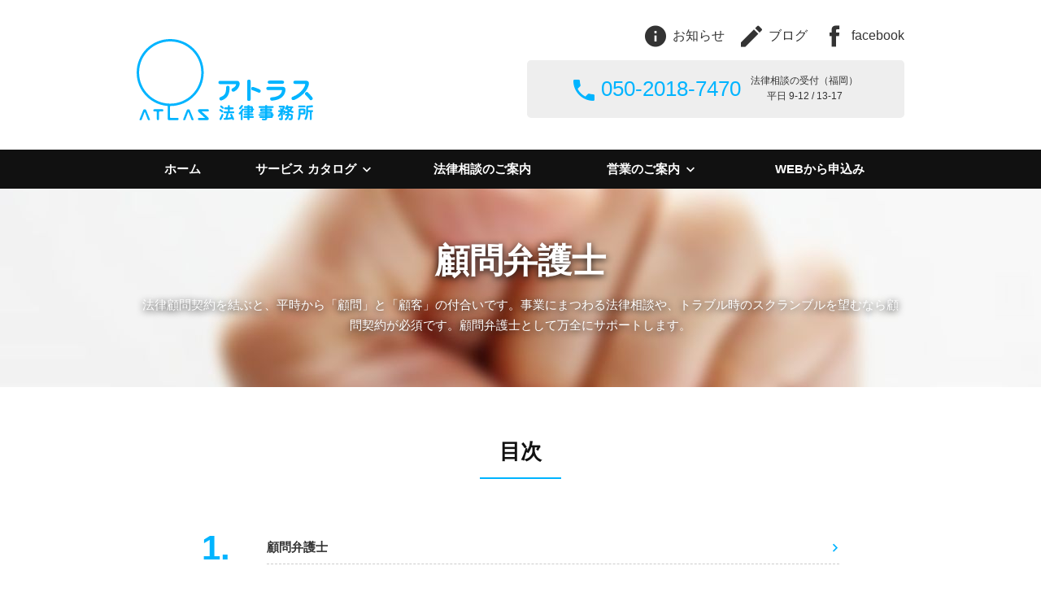

--- FILE ---
content_type: text/html; charset=UTF-8
request_url: https://atlaslaw.net/partnership/supporter/2896/
body_size: 10517
content:
<!DOCTYPE html>
<html lang="ja">
<head>
<meta charset="UTF-8">
<meta http-equiv="X-UA-Compatible" content="IE=Edge">
<meta name="viewport" content="width=device-width, initial-scale=1.0, minimum-scale=1">
<meta name="SKYPE_TOOLBAR" content="SKYPE_TOOLBAR_PARSER_COMPATIBLE">
<meta name="author" content="アトラス法律事務所">
<link rel="shortcut icon" href="http://atlaslaw.net/data/logo.ico"><!-- タブのアイコン -->

<!--[if lt IE 9]>
	<script src="http://html5shim.googlecode.com/svn/trunk/html5.js"></script>
	<script src="http://css3-mediaqueries-js.googlecode.com/svn/trunk/css3-mediaqueries.js"></script>
<![endif]-->
<meta name='robots' content='index, follow, max-image-preview:large, max-snippet:-1, max-video-preview:-1' />

	<!-- This site is optimized with the Yoast SEO plugin v26.7 - https://yoast.com/wordpress/plugins/seo/ -->
	<title>顧問弁護士 | 福岡市のアトラス法律事務所</title>
	<meta name="description" content="法律顧問契約を結ぶと、平時から「顧問」と「顧客」の付合いです。事業にまつわる法律相談や、トラブル時のスクランブルを望むなら顧問契約が必須です。顧問弁護士として万" />
	<link rel="canonical" href="https://atlaslaw.net/partnership/supporter/2896/" />
	<meta property="og:locale" content="ja_JP" />
	<meta property="og:type" content="article" />
	<meta property="og:title" content="顧問弁護士 | 福岡市のアトラス法律事務所" />
	<meta property="og:description" content="法律顧問契約を結ぶと、平時から「顧問」と「顧客」の付合いです。事業にまつわる法律相談や、トラブル時のスクランブルを望むなら顧問契約が必須です。顧問弁護士として万" />
	<meta property="og:url" content="https://atlaslaw.net/partnership/supporter/2896/" />
	<meta property="og:site_name" content="交通事故・相続・離婚の相談無料、Ｐ２台｜福岡のアトラス法律事務所" />
	<meta property="article:publisher" content="https://www.facebook.com/atlaslaw.net/" />
	<meta property="article:published_time" content="2016-11-02T08:52:58+00:00" />
	<meta property="article:modified_time" content="2024-01-29T07:03:04+00:00" />
	<meta property="og:image" content="https://atlaslaw.net/wp/wp-content/uploads/2016/11/8ba935fa55bc0ddd1dbafe472b423824.jpg" />
	<meta property="og:image:width" content="640" />
	<meta property="og:image:height" content="396" />
	<meta property="og:image:type" content="image/jpeg" />
	<meta name="author" content="arttartt" />
	<meta name="twitter:card" content="summary_large_image" />
	<meta name="twitter:creator" content="@atlas_toku" />
	<meta name="twitter:site" content="@atlas_toku" />
	<meta name="twitter:label1" content="執筆者" />
	<meta name="twitter:data1" content="arttartt" />
	<meta name="twitter:label2" content="推定読み取り時間" />
	<meta name="twitter:data2" content="1分" />
	<script type="application/ld+json" class="yoast-schema-graph">{"@context":"https://schema.org","@graph":[{"@type":"Article","@id":"https://atlaslaw.net/partnership/supporter/2896/#article","isPartOf":{"@id":"https://atlaslaw.net/partnership/supporter/2896/"},"author":{"name":"arttartt","@id":"https://atlaslaw.net/#/schema/person/02e1bf7e9ec9b4619cac9b132754310d"},"headline":"顧問弁護士","datePublished":"2016-11-02T08:52:58+00:00","dateModified":"2024-01-29T07:03:04+00:00","mainEntityOfPage":{"@id":"https://atlaslaw.net/partnership/supporter/2896/"},"wordCount":0,"commentCount":0,"image":{"@id":"https://atlaslaw.net/partnership/supporter/2896/#primaryimage"},"thumbnailUrl":"https://atlaslaw.net/wp/wp-content/uploads/2016/11/8ba935fa55bc0ddd1dbafe472b423824.jpg","articleSection":["よろず相談相手"],"inLanguage":"ja","potentialAction":[{"@type":"CommentAction","name":"Comment","target":["https://atlaslaw.net/partnership/supporter/2896/#respond"]}]},{"@type":"WebPage","@id":"https://atlaslaw.net/partnership/supporter/2896/","url":"https://atlaslaw.net/partnership/supporter/2896/","name":"顧問弁護士 | 福岡市のアトラス法律事務所","isPartOf":{"@id":"https://atlaslaw.net/#website"},"primaryImageOfPage":{"@id":"https://atlaslaw.net/partnership/supporter/2896/#primaryimage"},"image":{"@id":"https://atlaslaw.net/partnership/supporter/2896/#primaryimage"},"thumbnailUrl":"https://atlaslaw.net/wp/wp-content/uploads/2016/11/8ba935fa55bc0ddd1dbafe472b423824.jpg","datePublished":"2016-11-02T08:52:58+00:00","dateModified":"2024-01-29T07:03:04+00:00","author":{"@id":"https://atlaslaw.net/#/schema/person/02e1bf7e9ec9b4619cac9b132754310d"},"description":"法律顧問契約を結ぶと、平時から「顧問」と「顧客」の付合いです。事業にまつわる法律相談や、トラブル時のスクランブルを望むなら顧問契約が必須です。顧問弁護士として万","breadcrumb":{"@id":"https://atlaslaw.net/partnership/supporter/2896/#breadcrumb"},"inLanguage":"ja","potentialAction":[{"@type":"ReadAction","target":["https://atlaslaw.net/partnership/supporter/2896/"]}]},{"@type":"ImageObject","inLanguage":"ja","@id":"https://atlaslaw.net/partnership/supporter/2896/#primaryimage","url":"https://atlaslaw.net/wp/wp-content/uploads/2016/11/8ba935fa55bc0ddd1dbafe472b423824.jpg","contentUrl":"https://atlaslaw.net/wp/wp-content/uploads/2016/11/8ba935fa55bc0ddd1dbafe472b423824.jpg","width":640,"height":396},{"@type":"BreadcrumbList","@id":"https://atlaslaw.net/partnership/supporter/2896/#breadcrumb","itemListElement":[{"@type":"ListItem","position":1,"name":"ホーム","item":"https://atlaslaw.net/"},{"@type":"ListItem","position":2,"name":"顧問弁護士"}]},{"@type":"WebSite","@id":"https://atlaslaw.net/#website","url":"https://atlaslaw.net/","name":"交通事故・相続・離婚の相談無料、Ｐ２台｜福岡のアトラス法律事務所","description":"福岡市南区の平尾エリアにある弁護士事務所です。このサイトで、わたしたちが提供するサービスをご案内します。「弁護士に解決を頼みたい」ときは無料法律相談をお申込みください。","potentialAction":[{"@type":"SearchAction","target":{"@type":"EntryPoint","urlTemplate":"https://atlaslaw.net/?s={search_term_string}"},"query-input":{"@type":"PropertyValueSpecification","valueRequired":true,"valueName":"search_term_string"}}],"inLanguage":"ja"},{"@type":"Person","@id":"https://atlaslaw.net/#/schema/person/02e1bf7e9ec9b4619cac9b132754310d","name":"arttartt","image":{"@type":"ImageObject","inLanguage":"ja","@id":"https://atlaslaw.net/#/schema/person/image/","url":"https://secure.gravatar.com/avatar/ce92c030e8de5191c72213b9723fa4456ef34f355fb60c6f7e2941c114585c1d?s=96&d=mm&r=g","contentUrl":"https://secure.gravatar.com/avatar/ce92c030e8de5191c72213b9723fa4456ef34f355fb60c6f7e2941c114585c1d?s=96&d=mm&r=g","caption":"arttartt"}}]}</script>
	<!-- / Yoast SEO plugin. -->


<link rel='dns-prefetch' href='//ajax.googleapis.com' />
<link rel="alternate" type="application/rss+xml" title="交通事故・相続・離婚の相談無料、Ｐ２台｜福岡のアトラス法律事務所 &raquo; 顧問弁護士 のコメントのフィード" href="https://atlaslaw.net/partnership/supporter/2896/feed/" />
<link rel="alternate" title="oEmbed (JSON)" type="application/json+oembed" href="https://atlaslaw.net/wp-json/oembed/1.0/embed?url=https%3A%2F%2Fatlaslaw.net%2Fpartnership%2Fsupporter%2F2896%2F" />
<link rel="alternate" title="oEmbed (XML)" type="text/xml+oembed" href="https://atlaslaw.net/wp-json/oembed/1.0/embed?url=https%3A%2F%2Fatlaslaw.net%2Fpartnership%2Fsupporter%2F2896%2F&#038;format=xml" />
<style id='wp-img-auto-sizes-contain-inline-css' type='text/css'>
img:is([sizes=auto i],[sizes^="auto," i]){contain-intrinsic-size:3000px 1500px}
/*# sourceURL=wp-img-auto-sizes-contain-inline-css */
</style>
<style id='wp-emoji-styles-inline-css' type='text/css'>

	img.wp-smiley, img.emoji {
		display: inline !important;
		border: none !important;
		box-shadow: none !important;
		height: 1em !important;
		width: 1em !important;
		margin: 0 0.07em !important;
		vertical-align: -0.1em !important;
		background: none !important;
		padding: 0 !important;
	}
/*# sourceURL=wp-emoji-styles-inline-css */
</style>
<style id='wp-block-library-inline-css' type='text/css'>
:root{--wp-block-synced-color:#7a00df;--wp-block-synced-color--rgb:122,0,223;--wp-bound-block-color:var(--wp-block-synced-color);--wp-editor-canvas-background:#ddd;--wp-admin-theme-color:#007cba;--wp-admin-theme-color--rgb:0,124,186;--wp-admin-theme-color-darker-10:#006ba1;--wp-admin-theme-color-darker-10--rgb:0,107,160.5;--wp-admin-theme-color-darker-20:#005a87;--wp-admin-theme-color-darker-20--rgb:0,90,135;--wp-admin-border-width-focus:2px}@media (min-resolution:192dpi){:root{--wp-admin-border-width-focus:1.5px}}.wp-element-button{cursor:pointer}:root .has-very-light-gray-background-color{background-color:#eee}:root .has-very-dark-gray-background-color{background-color:#313131}:root .has-very-light-gray-color{color:#eee}:root .has-very-dark-gray-color{color:#313131}:root .has-vivid-green-cyan-to-vivid-cyan-blue-gradient-background{background:linear-gradient(135deg,#00d084,#0693e3)}:root .has-purple-crush-gradient-background{background:linear-gradient(135deg,#34e2e4,#4721fb 50%,#ab1dfe)}:root .has-hazy-dawn-gradient-background{background:linear-gradient(135deg,#faaca8,#dad0ec)}:root .has-subdued-olive-gradient-background{background:linear-gradient(135deg,#fafae1,#67a671)}:root .has-atomic-cream-gradient-background{background:linear-gradient(135deg,#fdd79a,#004a59)}:root .has-nightshade-gradient-background{background:linear-gradient(135deg,#330968,#31cdcf)}:root .has-midnight-gradient-background{background:linear-gradient(135deg,#020381,#2874fc)}:root{--wp--preset--font-size--normal:16px;--wp--preset--font-size--huge:42px}.has-regular-font-size{font-size:1em}.has-larger-font-size{font-size:2.625em}.has-normal-font-size{font-size:var(--wp--preset--font-size--normal)}.has-huge-font-size{font-size:var(--wp--preset--font-size--huge)}.has-text-align-center{text-align:center}.has-text-align-left{text-align:left}.has-text-align-right{text-align:right}.has-fit-text{white-space:nowrap!important}#end-resizable-editor-section{display:none}.aligncenter{clear:both}.items-justified-left{justify-content:flex-start}.items-justified-center{justify-content:center}.items-justified-right{justify-content:flex-end}.items-justified-space-between{justify-content:space-between}.screen-reader-text{border:0;clip-path:inset(50%);height:1px;margin:-1px;overflow:hidden;padding:0;position:absolute;width:1px;word-wrap:normal!important}.screen-reader-text:focus{background-color:#ddd;clip-path:none;color:#444;display:block;font-size:1em;height:auto;left:5px;line-height:normal;padding:15px 23px 14px;text-decoration:none;top:5px;width:auto;z-index:100000}html :where(.has-border-color){border-style:solid}html :where([style*=border-top-color]){border-top-style:solid}html :where([style*=border-right-color]){border-right-style:solid}html :where([style*=border-bottom-color]){border-bottom-style:solid}html :where([style*=border-left-color]){border-left-style:solid}html :where([style*=border-width]){border-style:solid}html :where([style*=border-top-width]){border-top-style:solid}html :where([style*=border-right-width]){border-right-style:solid}html :where([style*=border-bottom-width]){border-bottom-style:solid}html :where([style*=border-left-width]){border-left-style:solid}html :where(img[class*=wp-image-]){height:auto;max-width:100%}:where(figure){margin:0 0 1em}html :where(.is-position-sticky){--wp-admin--admin-bar--position-offset:var(--wp-admin--admin-bar--height,0px)}@media screen and (max-width:600px){html :where(.is-position-sticky){--wp-admin--admin-bar--position-offset:0px}}
/*wp_block_styles_on_demand_placeholder:697ea4ffcd417*/
/*# sourceURL=wp-block-library-inline-css */
</style>
<style id='classic-theme-styles-inline-css' type='text/css'>
/*! This file is auto-generated */
.wp-block-button__link{color:#fff;background-color:#32373c;border-radius:9999px;box-shadow:none;text-decoration:none;padding:calc(.667em + 2px) calc(1.333em + 2px);font-size:1.125em}.wp-block-file__button{background:#32373c;color:#fff;text-decoration:none}
/*# sourceURL=/wp-includes/css/classic-themes.min.css */
</style>
<link rel='stylesheet' id='contact-form-7-css' href='https://atlaslaw.net/wp/wp-content/plugins/contact-form-7/includes/css/styles.css?ver=6.1.4' type='text/css' media='all' />
<link rel='stylesheet' id='jquery-ui-theme-css' href='https://ajax.googleapis.com/ajax/libs/jqueryui/1.11.4/themes/pepper-grinder/jquery-ui.min.css?ver=1.11.4' type='text/css' media='all' />
<link rel='stylesheet' id='jquery-ui-timepicker-css' href='https://atlaslaw.net/wp/wp-content/plugins/contact-form-7-datepicker/js/jquery-ui-timepicker/jquery-ui-timepicker-addon.min.css?ver=6.9' type='text/css' media='all' />
<link rel='stylesheet' id='contact-form-7-confirm-css' href='https://atlaslaw.net/wp/wp-content/plugins/contact-form-7-add-confirm/includes/css/styles.css?ver=5.1' type='text/css' media='all' />
<link rel='stylesheet' id='style-css' href='https://atlaslaw.net/wp/wp-content/themes/atlas/style.css?ver=6.9' type='text/css' media='all' />
<link rel='stylesheet' id='swiper-css' href='https://atlaslaw.net/wp/wp-content/themes/atlas/css/swiper.css?ver=6.9' type='text/css' media='all' />
<link rel='stylesheet' id='single-css' href='https://atlaslaw.net/wp/wp-content/themes/atlas/css/single.css?ver=6.9' type='text/css' media='all' />
<link rel="https://api.w.org/" href="https://atlaslaw.net/wp-json/" /><link rel="alternate" title="JSON" type="application/json" href="https://atlaslaw.net/wp-json/wp/v2/posts/2896" /><link rel="EditURI" type="application/rsd+xml" title="RSD" href="https://atlaslaw.net/wp/xmlrpc.php?rsd" />
<link rel='shortlink' href='https://atlaslaw.net/?p=2896' />
<link rel="icon" href="https://atlaslaw.net/wp/wp-content/uploads/2021/07/cropped-atlas-logo-32x32.png" sizes="32x32" />
<link rel="icon" href="https://atlaslaw.net/wp/wp-content/uploads/2021/07/cropped-atlas-logo-192x192.png" sizes="192x192" />
<link rel="apple-touch-icon" href="https://atlaslaw.net/wp/wp-content/uploads/2021/07/cropped-atlas-logo-180x180.png" />
<meta name="msapplication-TileImage" content="https://atlaslaw.net/wp/wp-content/uploads/2021/07/cropped-atlas-logo-270x270.png" />
</head>
<body>

<header id="header">
	<div class="container">
		<h1 class="column-2-left"><a href="https://atlaslaw.net/"><img src="https://atlaslaw.net/wp/wp-content/themes/atlas/img/logo.svg" id="logo" width="217" height="100" alt="アトラス法律事務所" /></a></h1>
		<div id="header-section" class="column-2-right">
			<ul class="on-800">
				<li><a href="https://atlaslaw.net/news/"><i class="icon-M icon-info"></i>お知らせ</a></li>
				<li><a href="//atlaslaw.jp/" target="_blank"><i class="icon-M icon-create"></i>ブログ</a></li>
				<li><a href="https://www.facebook.com/atlaslaw.fukuoka" target="_blank"><i class="icon-M icon-facebook"></i>facebook</a></li>
			</ul>
			<a href="tel:05020187470" class="tel">
				<dl>
					<dt><i class="icon-M icon-call"></i>050-2018-7470</dt>
					<dd>法律相談の受付（福岡）<br class="on-800">平日 9-12 / 13-17</dd>
				</dl>
			</a>
		</div><!-- #header-section -->
	</div><!-- .container -->

		<div class="b-panel">
		<nav id="nav" class="container">
			<div id="menu" class="off-800">
				<ul>
					<li><span data-cta-target="#modal" data-disable-scroll="true"><i class="icon-M icon-menu"></i>メニュー</span></li>
					<li><a href="https://atlaslaw.net/contact/"><i class="icon-M icon-mail"></i>WEBから申込み</a></li>
				</ul>
			</div><!-- #menu -->

			<div id="modal" class="modal">
				<p class="modal-close-btn off-800 icon-S icon-clear"></p>
				<ul>
					<li id="home"><a href="https://atlaslaw.net/" class="under-line">ホーム</a></li>
					<li>
						<span class="under-line">サービス カタログ<i class="icon-S icon-down"></i></span>
						<ul class="accordion">
							<li><a href="https://atlaslaw.net/traffic_accident/">交通事故の被害</a></li>
							<li><a href="https://atlaslaw.net/wonderful_life/">身辺を整理する</a></li>
							<li><a href="https://atlaslaw.net/inheritance/">相続が始まった</a></li>
							<li><a href="https://atlaslaw.net/life_is_beautiful/">離婚したくない</a></li>
							<li><a href="https://atlaslaw.net/safety_net/">ローンが苦しい</a></li>
							<li><a href="https://atlaslaw.net/partnership/">事業に役立てる</a></li>
						</ul>
					</li>
					<li><a href="https://atlaslaw.net/consultation/" class="under-line">法律相談のご案内</a></li>
					<li>
						<span class="under-line">営業のご案内<i class="icon-S icon-down"></i></span>
						<ul class="accordion">
<li class="page_item page-item-29"><a href="https://atlaslaw.net/fee/">アトラスの弁護士費用</a></li>
<li class="page_item page-item-26"><a href="https://atlaslaw.net/field/">アトラスの取扱い分野</a></li>
<li class="page_item page-item-22"><a href="https://atlaslaw.net/office/">時間と場所と弁護士</a></li>
<li class="page_item page-item-773"><a href="https://atlaslaw.net/sitemap-links/">サイトマップとリンク</a></li>
						</ul>
					</li>
					<li><a href="https://atlaslaw.net/contact/" class="under-line">WEBから申込み</a></li>
					<li class="off-800"><a href="https://atlaslaw.net/news/" class="under-line">お知らせ</a></li>
				</ul>
			</div><!-- #modal -->
		</nav><!-- #nav -->
	</div><!-- .b-panel -->

</header><!-- #header -->

<main id="main">
	<div id="labor" class="title-panel">
		<div class="container">
			<h2>顧問弁護士</h2>
<p>法律顧問契約を結ぶと、平時から「顧問」と「顧客」の付合いです。事業にまつわる法律相談や、トラブル時のスクランブルを望むなら顧問契約が必須です。顧問弁護士として万全にサポートします。</p>
		</div><!-- .container -->
	</div><!-- .title-panel -->

	<div class="w-panel">
			<!-- Tパンクズ追加 -->
			<div class="container">
							</div>
			<!-- end -->
		<section class="post container">
			<h2 class="headline">目次</h2>
			<div class="min-colmun">
				<ul class="decimal">
					<li>
						<a href="#section1">
							<span class="number">1.</span>
							<span class="text">顧問弁護士</span>
						</a>
					</li>
					<li>
						<a href="#section2">
							<span class="number">2.</span>
							<span class="text">対象</span>
						</a>
					</li>
					<li>
						<a href="#section3">
							<span class="number">3.</span>
							<span class="text">顧問料</span>
						</a>
					</li>
					<li>
						<a href="#section4">
							<span class="number">4.</span>
							<span class="text">申込み（無料相談）</span>
						</a>
					</li>
				</ul>
			</div><!-- .min-colmun -->
		</section><!-- .container -->
	</div>

	<div class="g-panel">
		<section id="section1" class="post container">
			<h2 class="headline">顧問弁護士</h2>
			<div class="min-colmun">
<p>
アトラス法律事務所は、「顧問弁護士」として次のサービスを提供します。</p>
<ol>
<li><span>柔軟な法律相談</span></li>
<li><span>トラブル時のスクランブル</span></li>
<li><span>オプション契約のベース</span></li>
</ol>
<p>アトラス法律事務所は、培った「解決力」と、その応用による「予防力」で御社に貢献します。<br />
まず法律相談にて弁護士と対話し、顧問契約をお考えください。</p>
<div class="box">
<div style="margin-top:0.5em;">
<h4>法律相談</h4>
</div>
<p>
法律事務所の「真の顧客」は、顧問契約した顧客（顧問先）です。継続的に守護し、補佐し、貢献して次第に信頼を深めていくことが、弁護士の本懐です。<br />
御社としても、顧問契約を結ぶことで、遠慮・気兼ねなく弁護士のサービスを活用できます。<br />
アトラス法律事務所を「継続的な相談相手」と認めていただいたら、顧問契約をお申込みください。<small><b>顧問先以外で、スポットの法律相談の繰返しはご遠慮いただいております。</small></b>
</p>
<div style="margin-top:1.5em;">
<h4>トラブル時</h4>
</div>
<p>顧問契約を結べば、御社は平時から「クライアント」です。御社が「トラブルがあった」とき、弁護士はスクランブルします。これが顧問弁護士の真価です。</p>
<div style="margin-top:1.5em;">
<h4>オプション契約</h4>
</div>
<p>アトラス法律事務所では、法律事務の外注の引き受けや、ビジネス協力など、柔軟にサービスを提供します。法律顧問をベースにした「オプション」の形で承ります。</p>
</div>
			</div><!-- .min-colmun -->
		</section><!-- .container -->
	</div>
	<div class="w-panel">
		<section id="section2" class="post container">
			<h2 class="headline">対象</h2>
			<div class="min-colmun">
<p><a name="tgt"></a></p>
<p>アトラス法律事務所は、分野・業界にかかわらず、法律顧問を引き受けています。<br />
ただし、違法・不当なビジネスは対象外です。</p>
<p>原則として、福岡市近郊に（主要な）事業所のある企業が対象です。</p>
			</div><!-- .min-colmun -->
		</section><!-- .container -->
	</div>
	<div class="g-panel">
		<section id="section3" class="post container">
			<h2 class="headline">顧問料</h2>
			<div class="min-colmun">
<p>アトラス法律事務所は、３タイプの顧問契約を提供しています（月額・税別）。
</p>
<div class="box">
<ol>
<li><span>標準契約（５万円）<br />
スタンダードな顧問契約です。面談相談や、メール・電話・Web会議での相談に対応いたします。<br />
<small><b>オプションを設定する場合はこれがベースとなります。</b></small></span></li>
<li><span>簡易契約（３万円）<br />
メール・電話で相談できるサービスです。日常的・簡単なことの気軽な相談先を確保したい場合に便利です。なお、面談相談は有料となります。<br />
<small><b>小規模事業者が対象です。</b><b>相談の際は所定のフォームを使っていただきます。</b></small></span></li>
<li><span>シェア契約<br />
上記の「簡易契約」を、同業者でシェアしていただくものです。<br />
２社で各々１万５０００円、３社以上で各々１万円。<br />
<small><b>保険代理店・福祉系事業の小規模事業者が対象です。</b></small><br />
</span></li>
</ol>
</div>
<p><b>ご利用態様によっては、個別の取決めをさせていただく場合があります。</b><b>顧問の基本サービスは「法律相談」であり、それを超えた対応には別途の弁護料が必要です。</b></p>

			</div><!-- .min-colmun -->
		</section><!-- .container -->
	</div>
	<div class="w-panel">
		<section id="section4" class="post container">
			<h2 class="headline">申込み（無料相談）</h2>
			<div class="min-colmun">

			</div><!-- .min-colmun -->
		</section><!-- .container -->
	</div>
</main><!-- #main -->


<footer id="footer" class="b-panel">
	<div class="g-panel">
		<div class="container">
			<!-- Tパンクズ修正 -->
						<!-- end -->
			<p id="back" class="on-800">トップへ戻る<i class="icon-S icon-up"></i></p>
		</div><!-- .container -->
	</div><!-- .g-panel -->

	<div class="container">
		<div id="footer-section">
			<p id="contact-btn" class="column-2-left">
				<a href="https://atlaslaw.net/contact/"><i class="icon-M icon-mail"></i>メールでの相談申込みはコチラ</a>
			</p>
			<div class="column-2-right">
				<a href="tel:05020187470" class="tel">
					<dl>
						<dt><i class="icon-M icon-call"></i>050-2018-7470</dt>
						<dd>法律相談の受付（福岡）<br class="on-800">平日 9-12 / 13-17</dd>
					</dl>
				</a>
			</div>
			<ul id="piped">
				<li><a href="https://atlaslaw.net/news/">お知らせ</a></li>
				<li>|</li>
				<li><a href="//atlaslaw.net/sitemap-links/#index">Sitemap</a></li>
				<li>|</li>
				<li><a href="//atlaslaw.jp/" target="_blank">ブログ</a></li>
				<li>|</li>
				<li><a href="https://www.facebook.com/atlaslaw.fukuoka" target="_blank">facebook</a></li>
			</ul>
			<address><span class="on-480">〒815-0082 </span>福岡市南区大楠2丁目11-27 (1F)</address>
			<p id="copyrights"><small>&copy; アトラス法律事務所 All Rights Reserved.</small></p>
		</div>
	</div><!-- .container -->
</footer><!-- #footer -->

<script type="speculationrules">
{"prefetch":[{"source":"document","where":{"and":[{"href_matches":"/*"},{"not":{"href_matches":["/wp/wp-*.php","/wp/wp-admin/*","/wp/wp-content/uploads/*","/wp/wp-content/*","/wp/wp-content/plugins/*","/wp/wp-content/themes/atlas/*","/*\\?(.+)"]}},{"not":{"selector_matches":"a[rel~=\"nofollow\"]"}},{"not":{"selector_matches":".no-prefetch, .no-prefetch a"}}]},"eagerness":"conservative"}]}
</script>
<script type="text/javascript" src="https://atlaslaw.net/wp/wp-includes/js/dist/hooks.min.js?ver=dd5603f07f9220ed27f1" id="wp-hooks-js"></script>
<script type="text/javascript" src="https://atlaslaw.net/wp/wp-includes/js/dist/i18n.min.js?ver=c26c3dc7bed366793375" id="wp-i18n-js"></script>
<script type="text/javascript" id="wp-i18n-js-after">
/* <![CDATA[ */
wp.i18n.setLocaleData( { 'text direction\u0004ltr': [ 'ltr' ] } );
//# sourceURL=wp-i18n-js-after
/* ]]> */
</script>
<script type="text/javascript" src="https://atlaslaw.net/wp/wp-content/plugins/contact-form-7/includes/swv/js/index.js?ver=6.1.4" id="swv-js"></script>
<script type="text/javascript" id="contact-form-7-js-translations">
/* <![CDATA[ */
( function( domain, translations ) {
	var localeData = translations.locale_data[ domain ] || translations.locale_data.messages;
	localeData[""].domain = domain;
	wp.i18n.setLocaleData( localeData, domain );
} )( "contact-form-7", {"translation-revision-date":"2025-11-30 08:12:23+0000","generator":"GlotPress\/4.0.3","domain":"messages","locale_data":{"messages":{"":{"domain":"messages","plural-forms":"nplurals=1; plural=0;","lang":"ja_JP"},"This contact form is placed in the wrong place.":["\u3053\u306e\u30b3\u30f3\u30bf\u30af\u30c8\u30d5\u30a9\u30fc\u30e0\u306f\u9593\u9055\u3063\u305f\u4f4d\u7f6e\u306b\u7f6e\u304b\u308c\u3066\u3044\u307e\u3059\u3002"],"Error:":["\u30a8\u30e9\u30fc:"]}},"comment":{"reference":"includes\/js\/index.js"}} );
//# sourceURL=contact-form-7-js-translations
/* ]]> */
</script>
<script type="text/javascript" id="contact-form-7-js-before">
/* <![CDATA[ */
var wpcf7 = {
    "api": {
        "root": "https:\/\/atlaslaw.net\/wp-json\/",
        "namespace": "contact-form-7\/v1"
    }
};
//# sourceURL=contact-form-7-js-before
/* ]]> */
</script>
<script type="text/javascript" src="https://atlaslaw.net/wp/wp-content/plugins/contact-form-7/includes/js/index.js?ver=6.1.4" id="contact-form-7-js"></script>
<script type="text/javascript" src="https://ajax.googleapis.com/ajax/libs/jquery/1.11.2/jquery.min.js?ver=6.9" id="jquery-js"></script>
<script type="text/javascript" src="https://atlaslaw.net/wp/wp-includes/js/jquery/ui/core.min.js?ver=1.13.3" id="jquery-ui-core-js"></script>
<script type="text/javascript" src="https://atlaslaw.net/wp/wp-includes/js/jquery/ui/datepicker.min.js?ver=1.13.3" id="jquery-ui-datepicker-js"></script>
<script type="text/javascript" id="jquery-ui-datepicker-js-after">
/* <![CDATA[ */
jQuery(function(jQuery){jQuery.datepicker.setDefaults({"closeText":"\u9589\u3058\u308b","currentText":"\u4eca\u65e5","monthNames":["1\u6708","2\u6708","3\u6708","4\u6708","5\u6708","6\u6708","7\u6708","8\u6708","9\u6708","10\u6708","11\u6708","12\u6708"],"monthNamesShort":["1\u6708","2\u6708","3\u6708","4\u6708","5\u6708","6\u6708","7\u6708","8\u6708","9\u6708","10\u6708","11\u6708","12\u6708"],"nextText":"\u6b21","prevText":"\u524d","dayNames":["\u65e5\u66dc\u65e5","\u6708\u66dc\u65e5","\u706b\u66dc\u65e5","\u6c34\u66dc\u65e5","\u6728\u66dc\u65e5","\u91d1\u66dc\u65e5","\u571f\u66dc\u65e5"],"dayNamesShort":["\u65e5","\u6708","\u706b","\u6c34","\u6728","\u91d1","\u571f"],"dayNamesMin":["\u65e5","\u6708","\u706b","\u6c34","\u6728","\u91d1","\u571f"],"dateFormat":"yy-mm-dd","firstDay":1,"isRTL":false});});
//# sourceURL=jquery-ui-datepicker-js-after
/* ]]> */
</script>
<script type="text/javascript" src="https://ajax.googleapis.com/ajax/libs/jqueryui/1.11.4/i18n/datepicker-ja.min.js?ver=1.11.4" id="jquery-ui-ja-js"></script>
<script type="text/javascript" src="https://atlaslaw.net/wp/wp-content/plugins/contact-form-7-datepicker/js/jquery-ui-timepicker/jquery-ui-timepicker-addon.min.js?ver=6.9" id="jquery-ui-timepicker-js"></script>
<script type="text/javascript" src="https://atlaslaw.net/wp/wp-content/plugins/contact-form-7-datepicker/js/jquery-ui-timepicker/i18n/jquery-ui-timepicker-ja.js?ver=6.9" id="jquery-ui-timepicker-ja-js"></script>
<script type="text/javascript" src="https://atlaslaw.net/wp/wp-includes/js/jquery/ui/mouse.min.js?ver=1.13.3" id="jquery-ui-mouse-js"></script>
<script type="text/javascript" src="https://atlaslaw.net/wp/wp-includes/js/jquery/ui/slider.min.js?ver=1.13.3" id="jquery-ui-slider-js"></script>
<script type="text/javascript" src="https://atlaslaw.net/wp/wp-includes/js/jquery/ui/controlgroup.min.js?ver=1.13.3" id="jquery-ui-controlgroup-js"></script>
<script type="text/javascript" src="https://atlaslaw.net/wp/wp-includes/js/jquery/ui/checkboxradio.min.js?ver=1.13.3" id="jquery-ui-checkboxradio-js"></script>
<script type="text/javascript" src="https://atlaslaw.net/wp/wp-includes/js/jquery/ui/button.min.js?ver=1.13.3" id="jquery-ui-button-js"></script>
<script type="text/javascript" src="https://atlaslaw.net/wp/wp-content/plugins/contact-form-7-datepicker/js/jquery-ui-sliderAccess.js?ver=6.9" id="jquery-ui-slider-access-js"></script>
<script type="text/javascript" src="https://atlaslaw.net/wp/wp-includes/js/jquery/jquery.form.min.js?ver=4.3.0" id="jquery-form-js"></script>
<script type="text/javascript" src="https://atlaslaw.net/wp/wp-content/plugins/contact-form-7-add-confirm/includes/js/scripts.js?ver=5.1" id="contact-form-7-confirm-js"></script>
<script type="text/javascript" src="https://atlaslaw.net/wp/wp-content/themes/atlas/js/jquery.swiper.min.js?ver=6.9" id="swiper-js"></script>
<script type="text/javascript" src="https://atlaslaw.net/wp/wp-content/themes/atlas/js/functions.js?ver=6.9" id="functions-js"></script>
<script id="wp-emoji-settings" type="application/json">
{"baseUrl":"https://s.w.org/images/core/emoji/17.0.2/72x72/","ext":".png","svgUrl":"https://s.w.org/images/core/emoji/17.0.2/svg/","svgExt":".svg","source":{"concatemoji":"https://atlaslaw.net/wp/wp-includes/js/wp-emoji-release.min.js?ver=6.9"}}
</script>
<script type="module">
/* <![CDATA[ */
/*! This file is auto-generated */
const a=JSON.parse(document.getElementById("wp-emoji-settings").textContent),o=(window._wpemojiSettings=a,"wpEmojiSettingsSupports"),s=["flag","emoji"];function i(e){try{var t={supportTests:e,timestamp:(new Date).valueOf()};sessionStorage.setItem(o,JSON.stringify(t))}catch(e){}}function c(e,t,n){e.clearRect(0,0,e.canvas.width,e.canvas.height),e.fillText(t,0,0);t=new Uint32Array(e.getImageData(0,0,e.canvas.width,e.canvas.height).data);e.clearRect(0,0,e.canvas.width,e.canvas.height),e.fillText(n,0,0);const a=new Uint32Array(e.getImageData(0,0,e.canvas.width,e.canvas.height).data);return t.every((e,t)=>e===a[t])}function p(e,t){e.clearRect(0,0,e.canvas.width,e.canvas.height),e.fillText(t,0,0);var n=e.getImageData(16,16,1,1);for(let e=0;e<n.data.length;e++)if(0!==n.data[e])return!1;return!0}function u(e,t,n,a){switch(t){case"flag":return n(e,"\ud83c\udff3\ufe0f\u200d\u26a7\ufe0f","\ud83c\udff3\ufe0f\u200b\u26a7\ufe0f")?!1:!n(e,"\ud83c\udde8\ud83c\uddf6","\ud83c\udde8\u200b\ud83c\uddf6")&&!n(e,"\ud83c\udff4\udb40\udc67\udb40\udc62\udb40\udc65\udb40\udc6e\udb40\udc67\udb40\udc7f","\ud83c\udff4\u200b\udb40\udc67\u200b\udb40\udc62\u200b\udb40\udc65\u200b\udb40\udc6e\u200b\udb40\udc67\u200b\udb40\udc7f");case"emoji":return!a(e,"\ud83e\u1fac8")}return!1}function f(e,t,n,a){let r;const o=(r="undefined"!=typeof WorkerGlobalScope&&self instanceof WorkerGlobalScope?new OffscreenCanvas(300,150):document.createElement("canvas")).getContext("2d",{willReadFrequently:!0}),s=(o.textBaseline="top",o.font="600 32px Arial",{});return e.forEach(e=>{s[e]=t(o,e,n,a)}),s}function r(e){var t=document.createElement("script");t.src=e,t.defer=!0,document.head.appendChild(t)}a.supports={everything:!0,everythingExceptFlag:!0},new Promise(t=>{let n=function(){try{var e=JSON.parse(sessionStorage.getItem(o));if("object"==typeof e&&"number"==typeof e.timestamp&&(new Date).valueOf()<e.timestamp+604800&&"object"==typeof e.supportTests)return e.supportTests}catch(e){}return null}();if(!n){if("undefined"!=typeof Worker&&"undefined"!=typeof OffscreenCanvas&&"undefined"!=typeof URL&&URL.createObjectURL&&"undefined"!=typeof Blob)try{var e="postMessage("+f.toString()+"("+[JSON.stringify(s),u.toString(),c.toString(),p.toString()].join(",")+"));",a=new Blob([e],{type:"text/javascript"});const r=new Worker(URL.createObjectURL(a),{name:"wpTestEmojiSupports"});return void(r.onmessage=e=>{i(n=e.data),r.terminate(),t(n)})}catch(e){}i(n=f(s,u,c,p))}t(n)}).then(e=>{for(const n in e)a.supports[n]=e[n],a.supports.everything=a.supports.everything&&a.supports[n],"flag"!==n&&(a.supports.everythingExceptFlag=a.supports.everythingExceptFlag&&a.supports[n]);var t;a.supports.everythingExceptFlag=a.supports.everythingExceptFlag&&!a.supports.flag,a.supports.everything||((t=a.source||{}).concatemoji?r(t.concatemoji):t.wpemoji&&t.twemoji&&(r(t.twemoji),r(t.wpemoji)))});
//# sourceURL=https://atlaslaw.net/wp/wp-includes/js/wp-emoji-loader.min.js
/* ]]> */
</script>
</body>
</html>


--- FILE ---
content_type: text/css
request_url: https://atlaslaw.net/wp/wp-content/themes/atlas/style.css?ver=6.9
body_size: 3047
content:
@charset "UTF-8";
/*----------------------------------------------------------------------

Setting

----------------------------------------------------------------------*/
@import "css/normalize.css";
@font-face {
font-family: 'iconfont';
src:url('font/iconfont.eot?-peocmr');
src:url('font/iconfont.eot?#iefix-peocmr') format('embedded-opentype'),
url('font/iconfont.ttf?-peocmr') format('truetype'),
url('font/iconfont.woff?-peocmr') format('woff'),
url('font/iconfont.svg?-peocmr#iconfont') format('svg');
font-weight: normal;
font-style: normal;
}
body {
background-color: #fff;
color: #333;
-webkit-font-smoothing: antialiased;
-moz-osx-font-smoothing: grayscale;
font-family: "Open Sans", "游ゴシック Medium", "YuGothic Medium", "ヒラギノ角ゴ ProN W3", "Hiragino Kaku Gothic ProN", "メイリオ", Meiryo, "Arial", "Helvetica Neue", Helvetica, sans-serif;
font-size: 15px;
letter-spacing: 0em;
overflow-wrap: break-word;
word-wrap: break-word;
width: 100%;
height: 100%;
}
h1, h2, h3, h4, h5, h6 {
color: #111;
font-family: "Open Sans", "ヒラギノ角ゴ ProN W3", "Hiragino Kaku Gothic ProN", "メイリオ", Meiryo, "Arial", "Helvetica Neue", Helvetica, sans-serif;
font-weight: bold;
line-height: 1.2;
}
p { line-height: 1.7; text-align: justify;}
a, a:visited, a:hover { color: #333; text-decoration: none;}
div { line-height: 1.7;}

/*----------------------------------------------------------------------

IconFont Style

----------------------------------------------------------------------*/
.icon-XL, .icon-L, .icon-M, .icon-S {
font-family: 'iconfont';
font-style: normal;
font-weight: normal;
font-variant: normal;
text-transform: none;
text-decoration: inherit;
speak: none;
vertical-align: middle;
line-height: 1;
display: inline-block;
}
.icon-L { font-size: 48px; width: 48px; display: block;}
.icon-M { font-size: 26px; width: 26px;}
.icon-S { font-size: 10px; width: 10px;}
.icon-call:before { content: "\e600";}
.icon-create:before { content: "\e601";}
.icon-down:before { content: "\e602";}
.icon-facebook:before { content: "\e603";}
.icon-info:before { content: "\e604";}
.icon-left:before { content: "\e605";}
.icon-right:before { content: "\e606";}
.icon-up:before { content: "\e607";}
.icon-mail:before { content: "\e608";}
.icon-clear:before { content: "\e609";}
.icon-menu:before { content: "\e60a";}

/*----------------------------------------------------------------------

Container Style

----------------------------------------------------------------------*/
.w-panel { background-color: #fff;}
.g-panel { background-color: #eee;}
.b-panel { background-color: #111;}
.container {
box-sizing: border-box;
width: 100%;
margin: 0 auto;
padding: 0 8px;
}
.min-colmun { width: 100%; margin: 0 auto;}
.column-2-left, .column-2-right { box-sizing: border-box; width: 100%;}
.on-480, .on-640, .on-800, .on-960 { display: none;}
.off-480, .off-640, .off-800, .off-800 { display: block;}

/*----------------------------------------------------------------------

ClearFix Style

----------------------------------------------------------------------*/
ul:after, .container:after, .tel:after, #here-btn:after {
content: "";
display: block;
height: 0;
clear: both;
visibility: hidden;
}

/*----------------------------------------------------------------------

Animation Style

----------------------------------------------------------------------*/
a, a:after {
-webkit-transition: all .3s cubic-bezier(.55,0,.1,1);
transition: all .3s cubic-bezier(.55,0,.1,1);
}
.under-line { display: block; position: relative;}
.under-line:after, .under-line.active:after {
background-color: #00b4ff;
content: "";
display: block;
position: absolute;
bottom: -1px;
right: 0;
left: 0;
width: 0px;
height: 2px;
margin: 0 auto;
-webkit-transition: all .3s cubic-bezier(.55,0,.1,1);
transition: all .3s cubic-bezier(.55,0,.1,1);
}
.under-line:hover:after, .under-line.active:after { width: 100%;}

/*----------------------------------------------------------------------

Header Style

----------------------------------------------------------------------*/
#header h1 {
text-align: center;
margin: 32px auto 8px;
}
#header-section { margin: 0 0 32px;}
#header-section li { display: inline-block; margin: 0 0 16px 16px;}
#header-section a { font-size: 16px;}
#header-section a:hover { color: #00b4ff;}
#header-section li i { margin: 0 8px 0 0;}

#nav { padding: 0;}
#menu li { float: left; width: 50%;}
#menu a, #menu span {
color: #fff;
text-align: center;
display: block;
padding: 16px 0;
}
#menu span {
border-right: solid 1px #333;
cursor: pointer;
-webkit-transition: all .3s cubic-bezier(.55,0,.1,1);
transition: all .3s cubic-bezier(.55,0,.1,1);
}
#menu i { margin: 0 8px 0 0;}
.disable-mouse { pointer-events: none;}
.disable-scroll { overflow: hidden;}
.modal {
background-color: #111;
color: #fff;
position: fixed;
top: 0;
bottom: 0;
left: 0;
right: 0;
overflow: auto;
pointer-events: none;
visibility: hidden;
opacity: 0;
z-index: 999;
padding: 32px;
}
.modal.active { pointer-events: auto; visibility: visible; opacity: 1;}
.modal-close-btn {
background-color: #fff;
border: solid 2px #00b4ff;
border-radius: 4px;
color: #00b4ff;
cursor: pointer;
float: right;
opacity: 1;
padding: 14px;
-webkit-transition: all .3s cubic-bezier(.55,0,.1,1);
transition: all .3s cubic-bezier(.55,0,.1,1);
}
.modal-close-btn:hover { background-color: #00b4ff; color: #fff;}
#modal ul { clear: both;}
#modal li { width: 100%; position: relative;}
#modal a, #modal span {
border-bottom: solid 1px #333;
color: #fff;
font-weight: bold;
display: block;
padding: 16px 0;
}
#modal span { cursor: pointer; position: relative;}
#modal i { position: absolute; top: 20px; right: 16px;}
#modal .accordion {
background-color: #333;
display: none;
position: relative;
z-index: 999;
margin: 0;
}
#modal .accordion li { float: none; width: 100%;}
#modal .accordion a {
border-bottom: none;
color: #fff;
font-weight: normal;
padding: 16px;
}
#modal .accordion a:hover { background-color: #00b4ff;}

/*----------------------------------------------------------------------

Main Style

----------------------------------------------------------------------*/
.title-panel {
background-image: url('img/blur.jpg');
background-color: #eee;
background-position: center center;
background-repeat: no-repeat;
background-size: cover;
filter: progid:DXImageTransform.Microsoft.AlphaImageLoader(src='img/blur.jpg', sizingMethod='scale');
-ms-filter: "progid:DXImageTransform.Microsoft.AlphaImageLoader(src='img/blur.jpg', sizingMethod='scale')";
padding: 64px 0 48px;
}
#accident {
background-image: url('img/accident/blur.jpg');
filter: progid:DXImageTransform.Microsoft.AlphaImageLoader(src='img/accident/blur.jpg', sizingMethod='scale');
-ms-filter: "progid:DXImageTransform.Microsoft.AlphaImageLoader(src='img/accident/blur.jpg', sizingMethod='scale')";
}
#loan {
background-image: url('img/loan/blur.jpg');
filter: progid:DXImageTransform.Microsoft.AlphaImageLoader(src='img/loan/blur.jpg', sizingMethod='scale');
-ms-filter: "progid:DXImageTransform.Microsoft.AlphaImageLoader(src='img/loan/blur.jpg', sizingMethod='scale')";
}
#labor {
background-image: url('img/labor/blur.jpg');
filter: progid:DXImageTransform.Microsoft.AlphaImageLoader(src='img/labor/blur.jpg', sizingMethod='scale');
-ms-filter: "progid:DXImageTransform.Microsoft.AlphaImageLoader(src='img/labor/blur.jpg', sizingMethod='scale')";
}
#inheritance {
background-image: url('img/inheritance/blur.jpg');
filter: progid:DXImageTransform.Microsoft.AlphaImageLoader(src='img/inheritance/blur.jpg', sizingMethod='scale');
-ms-filter: "progid:DXImageTransform.Microsoft.AlphaImageLoader(src='img/inheritance/blur.jpg', sizingMethod='scale')";
}
#divorce {
background-image: url('img/divorce/blur.jpg');
filter: progid:DXImageTransform.Microsoft.AlphaImageLoader(src='img/divorce/blur.jpg', sizingMethod='scale');
-ms-filter: "progid:DXImageTransform.Microsoft.AlphaImageLoader(src='img/divorce/blur.jpg', sizingMethod='scale')";
}
#partnership {
background-image: url('img/partnership/blur.jpg');
filter: progid:DXImageTransform.Microsoft.AlphaImageLoader(src='img/partnership/blur.jpg', sizingMethod='scale');
-ms-filter: "progid:DXImageTransform.Microsoft.AlphaImageLoader(src='img/partnership/blur.jpg', sizingMethod='scale')";
}
#free {
background-image: url('img/free.jpg');
filter: progid:DXImageTransform.Microsoft.AlphaImageLoader(src='img/free.jpg', sizingMethod='scale');
-ms-filter: "progid:DXImageTransform.Microsoft.AlphaImageLoader(src='img/free.jpg', sizingMethod='scale')";
}
#contact {
background-image: url('img/contact.jpg');
filter: progid:DXImageTransform.Microsoft.AlphaImageLoader(src='img/contact.jpg', sizingMethod='scale');
-ms-filter: "progid:DXImageTransform.Microsoft.AlphaImageLoader(src='img/contact.jpg', sizingMethod='scale')";
}
.title-panel h2 {
color: #fff;
font-size: 26px;
text-shadow: 0px 2px 8px #111;
text-align: center;
margin: 0 0 16px;
}
.title-panel p {
color: #fff;
text-shadow: 0px 2px 8px #111;
margin: 0 0 16px;
}
.title-panel p br { display: none;}
.title-panel p input { color: #333;}

.headline {
font-size: 26px;
font-weight: bold;
text-align: center;
margin: 0 0 64px;
}
.headline:after {
background-color: #00b4ff;
content: "";
display: block;
width: 100px;
height: 2px;
margin: 16px auto 0;
}

.tel {
box-sizing: border-box;
background-color: #eee;
border-radius: 5px;
text-align: center;
display: block;
width: 304px;
margin: 0 auto;
padding: 16px 0;
}
.tel:hover { background-color: #00b4ff;}
.tel dt {
color: #00b4ff;
font-size: 26px;
font-weight: bold;
display: inline-block;
margin: 0 0 8px 0;
}
.tel:hover dt { color: #fff;}
.tel dt i { margin: 0 8px 0 0;}
.tel dd {
color: #333;
font-size: 10px;
line-height: 1.6;
vertical-align: -3px;
display: inline-block;
}
.thumbnail img { display: block; width: 100%; height: auto;}

/*----------------------------------------------------------------------

Here Style

----------------------------------------------------------------------*/
#here { padding: 64px 8px;}
#here .thumbnail { width: 144px; margin: 0 auto 16px;}
#here .comment { margin: 0 0 32px;}
#here-btn {
box-sizing: border-box;
display: block;
clear: both;
position: relative;
width: 304px;
margin: 0 auto;
}
#here-btn:hover { opacity: .7;}
#here-btn h3 {
color: #00b4ff;
font-size: 26px;
text-align: center;
margin: 0 0 8px;
}
#here-btn p {
background-color: #00b4ff;
border-radius: 5px;
color: #fff;
font-weight: bold;
text-align: center;
padding: 16px;
}

/*----------------------------------------------------------------------

footer Style

----------------------------------------------------------------------*/
#breadcrumbs { float: left; padding: 16px 0;}
#breadcrumbs a { color: #00b4ff;}
#back {
background-color: #00b4ff;
box-sizing: border-box;
color: #fff;
cursor: pointer;
font-weight: bold;
float: right;
width: 150px;
padding: 16px;
-webkit-transition: all .3s cubic-bezier(.55,0,.1,1);
transition: all .3s cubic-bezier(.55,0,.1,1);
}
#back:hover { opacity: .7;}
#back i { margin: 0 0 0 8px;}
#footer-section { padding: 32px 0;}
#contact-btn a {
box-sizing: border-box;
background-color: #eee;
border-radius: 5px;
color: #00b4ff;
font-size: 16px;
text-align: center;
display: block;
width: 304px;
margin: 0 auto 8px;
padding: 16px 0;
}
#contact-btn a:hover { background-color: #00b4ff; color: #fff;}
#contact-btn i { margin: 0 8px 0 0;}
#footer-section .tel { margin: 0 auto 32px;}
#piped, address, #copyrights { text-align: center; color: #fff;}
#piped { clear: both; margin: 0 0 32px;}
#piped li { display: inline-block; margin: 0;}
#piped a { font-size: 12px; color: #00b4ff;}
address { font-size: 12px;}
small { font-size: 10px;}

/*----------------------------------------------------------------------

Media Query

----------------------------------------------------------------------*/
@media screen and (min-width: 481px){
.on-480 { display: block;}
.off-480 { display: none;}

#piped li { margin: 0 8px;}
#piped a { font-size: 16px;}
address { font-size: 16px; margin: 0 0 8px;}
address .on-480 { display: inline;}
small { font-size: 12px;}
}
@media screen and (min-width: 641px){
.on-640 { display: block;}
.off-640 { display: none;}

.title-panel h2 { font-size: 42px;}
.title-panel p { text-align: center;}
.title-panel p br { display: block;}

#here .thumbnail { float: left; margin: 0 16px 32px 0;}
#here-btn {
background-color: #00b4ff;
border: solid 2px #00b4ff;
border-radius: 5px;
width: 445px;
}
#here-btn h3 {
background-color: #fff;
font-size: 26px;
display: inline-block;
vertical-align: middle;
margin: 0;
padding: 16px;
}
#here-btn p { display: inline-block;}
}
@media screen and (min-width: 801px){
.min-colmun { width: 784px;}
.column-2-left, .column-2-right { box-sizing: border-box; width: 50%;}
.column-2-left { float: left; padding: 0 8px 0 0;}
.column-2-right { float: right; padding: 0 0 0 8px;}
.on-800 { display: block;}
.off-800 { display: none;}

#header h1 { text-align: left; margin: 48px 0 32px;}
#header-section { text-align: right; margin: 32px 0;}

#nav { padding: 0 8px;}
#modal {
overflow: inherit;
position: static;
pointer-events: auto;
visibility: visible;
opacity: 1;
padding: 0;
}
#modal li { width: 22%; float: left;}
#modal #home { width: 12%;}
#modal a, #modal span { border-bottom: solid 1px #111; text-align: center;}
#modal i { position: static; margin: 0 0 0 8px;}
#modal .accordion {
position: absolute;
left: -32px;
right: -32px;
display: none;
}
#modal .accordion a { text-align: left;}

#here .comment { padding: 4px 0 0;}

#contact-btn a, .tel { width: auto;}
#contact-btn a { margin: 0 0 32px; padding: 21px 0;}
.tel dt { font-size: 16px; margin: 0 8px 0 0; padding: 5px 0;}
.tel dd { font-size: 12px; vertical-align: -8px;}
}
@media screen and (min-width: 961px){
.container { width: 960px;}
.on-960 { display: block;}
.off-960 { display: none;}

#contact-btn a, .tel dt { font-size: 26px; font-weight: normal;}
.tel dd { vertical-align: -4px;}
}

--- FILE ---
content_type: text/css
request_url: https://atlaslaw.net/wp/wp-content/themes/atlas/css/single.css?ver=6.9
body_size: 2121
content:
@charset "UTF-8";
/*----------------------------------------------------------------------

Post Style

----------------------------------------------------------------------*/
.post { padding: 64px 8px 32px;}
.post h3 {
	border-bottom: dashed 1px #ccc;
	text-align: center;
	margin: 0 0 32px;
	padding: 0 0 16px;
}
.post .headline-no {
	border: none;
	text-align: left;
	position: relative;
	min-height: 42px;
	padding: 0;
}
.post .headline-na {
	border: none;
	text-align: left;
	font-weight: normal;
	position: relative;
	min-height: 42px;
	padding: 0;
}
.post .number {
	color: #00b4ff;
	font-size: 42px;
	text-align: left;
	display: block;
	position: absolute;
	width: 64px;
}
.post .text {
	border-bottom: dashed 1px #ccc;
	line-height: 1.6;
	display: block;
	position: relative;
	margin: 0 0 0 80px;
	padding: 8px 0 8px 0;
		-webkit-transition: all .3s cubic-bezier(.55,0,.1,1);
	transition: all .3s cubic-bezier(.55,0,.1,1);
}
.post .number span {
	color: #00b4ff;
	font-size: 42px;
	text-align: center;
	display: block;
	position: absolute;
	width: 64px;
}
.post h4 {
	border-left: solid 8px #00b4ff;
	margin: 0 0 16px;
	padding: 0 0 0 8px;
}
.post p { margin: 0 0 32px;}
.post em { text-decoration: underline;}
.post small { font-size: 12px;}
.post strong { font-weight: bold;}
.post b {
	font-weight: normal;
	line-height: 1.6;
	display: block;
	position: relative;
	padding: 0 0 0 16px;
}
.post b:before {
	content: "※";
	color: #00b4ff;
	display: block;
	position: absolute;
	left: 0;
}
.post a { color: #00b4ff; font-weight: bold;}
.post table { width: 100%; margin: 0 0 32px;}
.post table th, .post table td {
	background-color: #fff;
	border: solid 1px #ccc;
	box-sizing: border-box;
	text-align: center;
	vertical-align: middle;
	line-height:1.5;
	width: 25%;
	padding: 16px 0;
}
.post table th {
	background-color: #00b4ff;
	color: #fff;
	font-weight: bold;
}
.post table td span {
	color: #00b4ff;
	display: inline-block;
	margin: 0 0 0 8px;
}
.post .odd td { background-color: #fff; }
.post .even td { background-color: #eee;}

.post table.kohi tr th:nth-child(1) { width: 6%; }
.post table.kohi tr td:nth-child(1) { width: 6%; }
.post table.kohi tr th:nth-child(2) { width: 8%; }
.post table.kohi tr td:nth-child(2) { width: 8%; }

.post table.ishak tr th:nth-child(1) { width: 15%; }
.post table.ishak tr td:nth-child(1) { width: 15%; }

.post table.ishan tr th:nth-child(1) { width: 20%; }
.post table.ishan tr td:nth-child(1) { width: 20%; }
.post table.ishan tr th:nth-child(2) { width: 20%; }
.post table.ishan tr td:nth-child(2) { width: 20%; }
.post table.ishan tr th:nth-child(3) { width: 20%; }
.post table.ishan tr td:nth-child(3) { width: 20%; }

.post table.ishas tr th:nth-child(1) { width: 40%; }
.post table.ishas tr td:nth-child(1) { width: 40%; }

.post table.kashitu tr th:nth-child(1) { width: 20%; }
.post table.kashitu tr td:nth-child(1) { width: 20%; }

.post table.navi tr th:nth-child(1) { width: 10%; }
.post table.navi tr td:nth-child(1) { width: 10%; }

.post ul { list-style: disc; margin: 0 0 16px 24px;}
.post ul li { line-height: 1.6; padding: 0 0 16px;}
.post ol { list-style: decimal; margin: 0 0 16px 24px;}
.post ol li { color: #00b4ff; line-height: 1.6; padding: 0 0 16px;}
.post ol li span { color: #333;}

.g-panel .box { background-color: #fff;}
.w-panel .box { background-color: #eee;}
.box { margin: 0 0 32px; padding: 16px 16px 0 16px;}
.box p { margin: 0; padding: 0 0 16px;}
.box ul, .box ol { margin: 0 0 0 24px;}

.post .decimal { list-style: none; margin: 0; padding: 0 0 24px;}
.post .decimal li {
	position: relative;
	min-height: 42px;
	margin: 0 0 8px;
}
.post .decimal a { color: #333; display: block;}
.post .decimal a:hover .text { border-bottom: solid 1px #00b4ff;}


/*----------------------------------------------------------------------

Office Style

----------------------------------------------------------------------*/
#office { padding: 32px 8px 0;}
#office a { color: #00b4ff; font-weight: bold;}
#office table { width: 100%;}
#office tr { border-bottom: solid 1px #ccc;}
#office th, #office td { display: block; text-align: left; line-height: 1.6;}
#office th { font-weight: bold; padding: 32px 0 16px;}
#office td { padding: 0 0 32px;}

#map-container { position: relative;}
#map { height: 350px;}
#map-btn {
	background-color: #fff;
	border: solid 2px #00b4ff;
	color: #00b4ff;
	text-align: center;
	box-sizing: border-box;
	cursor: pointer;
	width: 100%;
	padding: 16px;
		-webkit-transition: all .3s cubic-bezier(.55,0,.1,1);
	transition: all .3s cubic-bezier(.55,0,.1,1);
}
#map-btn:hover { background-color: #00b4ff; color: #fff;}

#profile { padding: 64px 8px 0;}
.profile { display: table; padding: 0 0 48px;}
.profile .thumbnail {
	vertical-align: middle;
	width: 144px;
	margin: 0 auto 16px;
}
.profile .thumbnail img { border-radius: 50%;}
.profile div { vertical-align: middle;}
.profile h3 { font-size: 16px; text-align: center; margin: 0 0 32px;}
.profile p { margin: 0 0 16px;}
.profile a { color: #00b4ff;}


/*----------------------------------------------------------------------

Form Style

----------------------------------------------------------------------*/
#form { padding: 64px 8px 32px;}
#form table { width: 100%;}
#form th, #form td { box-sizing: border-box; display: block; width: 100%;}
#form th {
	background-color: #fff;
	border: none;
	color: #333;
	font-weight: bold;
	text-align: left;
	position: relative;
	margin: 0 0 16px;
	padding: 16px;
}
#form th span {
	border-radius: 4px;
	font-size: 12px;
	font-weight: bold;
	color: #fff;
	display: inline-block;
	margin: 0 0 0 16px;
	padding: 2px;
}
#form th .hissu { background-color: #ff0000;}
#form th .ninni { background-color: #ccc;}
#form td { text-align: left; padding: 0 0 32px;}
#form td span { color: #333; display: block; margin: 0;}
#form .select {
	border: none;
	border-bottom: solid 1px #ccc;
	box-sizing: border-box;
	cursor: pointer;
	position: relative;
	z-index: 2;
	width: 100%;
	padding: 8px 26px 8px 0;
		-webkit-transition: all .3s cubic-bezier(.55,0,.1,1);
	transition: all .3s cubic-bezier(.55,0,.1,1);
}
#form .customSelect { z-index: 1;}
#form .customSelect:after {
	background-color: #00b4ff;
	font-family: 'iconfont';
	font-size: 10px;
	font-style: normal;
	font-weight: normal;
	font-variant: normal;
	text-transform: none;
	text-decoration: inherit;
	speak: none;
	vertical-align: middle;
	line-height: 1;
	color: #fff;
	content: "\e602";
	display: inline-block;
	position: absolute;
	top: 0;
	right: 0;
	width: 10px;
	height: 10px;
	padding: 11px 8px;
}
#form .input, #form .textarea {
	background-color: transparent;
	border: none;
	border-bottom: solid 1px #ccc;
	padding: 0 0 8px;
		-webkit-transition: all .3s cubic-bezier(.55,0,.1,1);
	transition: all .3s cubic-bezier(.55,0,.1,1);
}
#form .input { line-height: 1; width: 100%;}
#form .textarea { max-width: 100%; width: 100%;}
#form .customSelectFocus, #form .input:focus, #form .textarea:focus { border-bottom: solid 1px #00b4ff;}
#form .input::-webkit-input-placeholder, #form .textarea::-webkit-input-placeholder,
#form .input::-moz-placeholder, #form .textarea::-moz-placeholder,
#form .input:-ms-input-placeholder, #form .textarea:-ms-input-placeholder { color: #ccc; font-weight: normal;}
#form tfoot td { text-align: center; padding: 0;}
#form #submit {
	background-color: #00b4ff;
	border: none;
	border-radius: 4px;
	color: #fff;
	font-weight: bold;
	line-height: 1;
	padding: 16px 32px;
		-webkit-transition: all .3s cubic-bezier(.55,0,.1,1);
	transition: all .3s cubic-bezier(.55,0,.1,1);
}
#form #submit:hover { opacity: .7;}

/*---- コンタクトフォームをスマホ対応にするべくT追加 ----*/
.cform-sp { max-width: 90%;}


/*----------------------------------------------------------------------

Media Query

----------------------------------------------------------------------*/
@media screen and (min-width: 481px){
	.post .p-center { text-align: center;}

	#map-btn {
		border: solid 2px #00b4ff;
		border-radius: 4px;
		position: absolute;
		left: 0;
		right: 0;
		bottom: 16px;
		width: 304px;
		margin: 0 auto;
	}
}
@media screen and (min-width: 641px){
	.post .decimal a:after {
		font-family: 'iconfont';
		font-style: normal;
		font-weight: normal;
		font-variant: normal;
		text-transform: none;
		text-decoration: inherit;
		speak: none;
		line-height: 1;
		display: block;
		color: #00b4ff;
		font-size: 10px;
		width: 10px;
		height: 10px;
		position: absolute;
		top: 16px;
		right: 0;
		content: "\e606";
	}

	/* Office */
	#office th, #office td { display: table-cell;}
	#office th { width: 144px; padding: 32px 16px 32px 0;}
	#office td { padding: 32px 0;}

	#map { height: 500px;}

	.profile .thumbnail { display: table-cell; margin: 0; padding: 0 16px 0;}
	.profile div { display: table-cell;}
	.profile h3 { font-size: 26px; text-align: left;}
}
@media screen and (min-width: 801px){
	/* Form */
	#form th, #form td { display: table-cell;}
	#form th {
		background-color: transparent;
		width: 204px;
		margin: 0;
		padding: 0 44px 0 0;
	}
	#form th span { position: absolute; right: 16px;}
	#form td { width: 544px; padding: 0 0 32px;}
	#form .select { width: 304px;}
	#form .input { width: 304px;}
	#form .textarea { max-width: 544px;}
}
@media screen and (min-width: 961px){
}


--- FILE ---
content_type: image/svg+xml
request_url: https://atlaslaw.net/wp/wp-content/themes/atlas/img/logo.svg
body_size: 5556
content:
<?xml version="1.0" encoding="utf-8"?>
<!-- Generator: Adobe Illustrator 16.0.0, SVG Export Plug-In . SVG Version: 6.00 Build 0)  -->
<!DOCTYPE svg PUBLIC "-//W3C//DTD SVG 1.1//EN" "http://www.w3.org/Graphics/SVG/1.1/DTD/svg11.dtd">
<svg version="1.1" id="レイヤー_1" xmlns="http://www.w3.org/2000/svg" xmlns:xlink="http://www.w3.org/1999/xlink" x="0px"
	 y="0px" width="216.911px" height="100px" viewBox="0 0 216.911 100" enable-background="new 0 0 216.911 100"
	 xml:space="preserve">
<g>
	<g>
		<g>
			<path fill="#00B4FF" d="M9.477,90.479l-3.289,8.619c-0.146,0.378-0.415,0.586-0.805,0.624H4.019
				c-0.477-0.038-0.63-0.354-0.455-0.95l4.612-11.631c0.298-0.52,0.882-0.775,1.755-0.765c0.866,0.005,1.429,0.283,1.689,0.829
				l4.744,11.633c0.163,0.552,0.011,0.834-0.455,0.843l-1.366,0.041c-0.395-0.038-0.668-0.247-0.82-0.633l-3.338-8.61
				C10.084,89.553,9.78,89.553,9.477,90.479z"/>
			<path fill="#00B4FF" d="M27.471,98.414c0.044,0.867-0.401,1.289-1.332,1.267c-0.91,0.022-1.354-0.411-1.333-1.298V90
				c0-0.651-0.282-0.976-0.845-0.976l-2.063,0.017c-0.941,0.021-1.413-0.412-1.413-1.301c0-0.882,0.472-1.343,1.413-1.381h8.561
				h1.203c0.769-0.011,1.154,0.428,1.154,1.316c0,0.888-0.374,1.329-1.122,1.316h-3.314c-0.568,0.054-0.871,0.394-0.91,1.023v6.516
				V98.414z"/>
			<path fill="#00B4FF" d="M51.51,98.366c0,0.888-0.407,1.325-1.22,1.314l-0.877,0.034l-9.683,0.007
				c-0.996-0.025-1.494-0.589-1.494-1.688V81.721c0-0.884,0.453-1.333,1.356-1.351c0.904-0.01,1.341,0.436,1.308,1.333V91.73v4.003
				c0,0.884,0.346,1.316,1.04,1.301l3.445-0.017h4.971C51.125,97.028,51.51,97.478,51.51,98.366z"/>
			<path fill="#00B4FF" d="M63.103,90.479l-3.289,8.619c-0.147,0.378-0.416,0.586-0.806,0.624h-1.364
				c-0.478-0.038-0.628-0.354-0.456-0.95l4.614-11.631c0.298-0.52,0.883-0.775,1.755-0.765c0.866,0.005,1.429,0.283,1.689,0.829
				l4.744,11.633c0.162,0.552,0.011,0.834-0.456,0.843l-1.364,0.041c-0.396-0.038-0.668-0.247-0.82-0.633l-3.338-8.61
				C63.71,89.553,63.406,89.553,63.103,90.479z"/>
			<path fill="#00B4FF" d="M75.346,88.115v-0.587c0-0.741,0.671-1.131,2.015-1.169h10.137c0.769-0.011,1.153,0.428,1.153,1.316
				c0,0.888-0.368,1.339-1.104,1.349H79.83l7.798,7.148c0.563,0.607,0.905,1.235,1.023,1.885l-0.048,0.259
				c0.032,0.938-0.661,1.394-2.08,1.364h-9.925c-0.813,0.011-1.219-0.427-1.219-1.314c0-0.889,0.384-1.338,1.153-1.349h7.523
				l-7.596-6.993C75.847,89.357,75.476,88.721,75.346,88.115z"/>
		</g>
		<g>
			<path fill="#00B4FF" d="M0,41.211C0.001,18.451,18.451,0.001,41.212,0l0,0c22.759,0.001,41.21,18.451,41.212,41.211l0,0
				c-0.001,22.761-18.453,41.21-41.212,41.212l0,0C18.451,82.422,0.001,63.973,0,41.211L0,41.211z M14.183,14.182
				C7.262,21.104,2.987,30.651,2.986,41.211l0,0c0,10.56,4.276,20.107,11.196,27.03l0,0c6.922,6.92,16.469,11.195,27.03,11.195l0,0
				c10.56,0,20.106-4.275,27.028-11.195l0,0c6.921-6.923,11.197-16.47,11.197-27.03l0,0c0-10.56-4.276-20.107-11.197-27.029l0,0
				C61.319,7.263,51.772,2.987,41.212,2.986l0,0C30.651,2.987,21.104,7.263,14.183,14.182L14.183,14.182z"/>
		</g>
	</g>
	<g>
		<g>
			<g>
				<path fill="#00B4FF" d="M123.208,51.404c3.073,0,3.435,2.711,3.435,3.615c0,4.609-5.211,9.702-7.863,9.702
					c-0.964,0-2.2-0.784-2.2-2.26c0-1.055,0.633-1.415,1.598-1.958c1.808-0.995,4.066-2.893,4.066-4.7
					c0-0.332-0.15-0.332-0.782-0.332h-17.717c-1.567,0-3.224,0-3.224-2.049c0-2.018,1.657-2.018,3.224-2.018H123.208z
					 M114.23,60.171c0,2.562-0.211,8.165-4.098,11.962c-2.169,2.078-5.424,3.465-6.478,3.465c-0.934,0-1.928-0.753-1.928-2.291
					c0-1.295,0.722-1.596,1.265-1.837c4.881-2.079,6.99-3.918,7.02-11.69c0-1.355,0.693-2.32,2.018-2.32
					C114.23,57.459,114.23,59.115,114.23,60.171z"/>
				<path fill="#00B4FF" d="M140.23,62.34v10.605c0,1.627,0,3.194-2.079,3.194c-2.289,0-2.289-1.386-2.289-3.194V53.121
					c0-1.657,0-3.225,2.109-3.225c2.259,0,2.259,1.416,2.259,3.225v5V62.34z"/>
				<path fill="#00B4FF" d="M179.607,58.814c3.346,0,3.346,2.804,3.346,3.404c0,2.05-0.784,8.95-8.949,11.962
					c-3.586,1.326-7.291,1.567-7.712,1.567c-1.478,0-2.231-1.086-2.231-2.139c0-1.778,1.478-1.898,3.014-2.05
					c2.169-0.181,7.562-0.994,10.004-4.247c1.324-1.749,1.596-3.887,1.596-4.069c0-0.421-0.181-0.45-0.963-0.45h-15.097
					c-1.535,0-3.224,0-3.224-1.988c0-1.99,1.688-1.99,3.224-1.99H179.607z M178.042,51.102c1.536,0,3.223,0,3.223,1.99
					c0,1.988-1.687,1.988-3.223,1.988h-13.71c-1.507,0-3.195,0-3.195-1.988c0-1.99,1.688-1.99,3.195-1.99H178.042z"/>
				<path fill="#00B4FF" d="M105.768,87.977c0.201,0.159,0.705,0.583,0.705,1.188c0,0.483-0.423,1.148-1.067,1.148
					c-0.503,0-0.746-0.202-1.793-1.007c-0.262-0.202-1.41-0.968-1.61-1.17c-0.081-0.079-0.363-0.34-0.363-0.824
					c0-0.323,0.1-1.108,1.269-1.108C103.512,86.203,105.083,87.392,105.768,87.977z M106.654,93.111
					c0,0.706-1.108,3.565-2.276,5.519c-0.503,0.846-0.806,1.026-1.29,1.026c-0.725,0-1.269-0.542-1.269-1.127
					c0-0.261,0.081-0.502,0.503-1.207c0.907-1.511,1.451-2.739,2.055-4.451c0.16-0.443,0.302-0.767,0.948-0.767
					C106.372,92.104,106.654,92.709,106.654,93.111z M105.988,85.76c-0.442,0-0.624-0.141-2.114-1.369
					c-1.128-0.926-1.249-1.027-1.249-1.511c0-0.504,0.383-1.148,1.047-1.148c0.585,0,1.692,0.867,2.358,1.411
					c0.784,0.664,1.067,0.946,1.067,1.39C107.097,85.578,106.251,85.76,105.988,85.76z M112.092,82.962c0-0.807,0-1.674,1.249-1.674
					c1.228,0,1.228,0.867,1.228,1.674v1.107h3.122c0.505,0,1.611,0,1.611,1.167c0,1.168-1.106,1.168-1.611,1.168h-3.122v2.56h3.828
					c0.825,0,1.61,0,1.61,1.065c0,1.189-0.664,1.189-1.61,1.189h-5.237c-0.241,0.927-1.31,4.713-1.531,5.539
					c2.396-0.242,3.808-0.505,4.612-0.705c-0.161-0.342-0.886-1.854-1.026-2.155c-0.121-0.302-0.222-0.523-0.222-0.806
					c0-0.766,0.704-1.127,1.248-1.127c0.746,0,0.968,0.482,1.551,1.771c1.753,3.888,1.954,4.311,1.954,4.752
					c0,1.009-1.048,1.069-1.229,1.069c-0.726,0-0.926-0.424-1.268-1.188c-3.827,0.865-8.038,1.007-8.884,1.007
					c-0.402,0-1.349,0-1.349-1.229c0-0.846,0.564-1.026,0.825-1.106c0.102-0.02,1.128-0.102,1.309-0.102
					c0.423-1.27,1.33-4.291,1.651-5.72h-2.255c-0.846,0-1.632,0-1.632-1.067c0-1.188,0.665-1.188,1.632-1.188h3.545v-2.56h-2.961
					c-0.503,0-1.611,0-1.611-1.168c0-1.167,1.108-1.167,1.611-1.167h2.961V82.962z"/>
				<path fill="#00B4FF" d="M132.879,87.593c-0.907,0-1.067,0-1.411-0.342c-0.342,0.704-0.766,1.328-1.248,1.993v9.005
					c0,0.724,0,1.609-1.168,1.609c-0.908,0-1.148-0.583-1.148-1.609v-6.245c-0.584,0.624-0.765,0.785-1.25,0.785
					c-0.704,0-1.229-0.705-1.229-1.148c0-0.422,0.344-0.805,0.604-1.067c1.088-1.168,2.096-2.416,2.921-3.786
					c0.624-1.027,0.826-1.328,1.33-1.328c0.342,0,0.846,0.2,1.148,0.502c0.302-0.422,0.543-0.422,1.45-0.422h3.423v-0.865h-2.799
					c-0.826,0-1.611,0-1.611-1.048s0.785-1.048,1.611-1.048h2.799v-0.223c0-1.007,0.484-1.229,1.248-1.229
					c1.17,0,1.17,0.826,1.17,1.451h2.657c0.968,0,1.652,0.887,1.652,1.65v1.311h0.101c0.443,0,1.27,0,1.27,1.026
					c0,1.027-0.826,1.027-1.37,1.027v1.229c0,0.624-0.302,1.71-1.489,1.71h-2.82v1.089h3.223c0.824,0,1.611,0,1.611,1.048
					c0,1.047-0.787,1.047-1.611,1.047h-3.223v1.089h3.746c0.886,0,1.611,0.02,1.611,1.127c0,1.027-0.807,1.027-1.611,1.027h-3.746
					v1.29c0,0.926,0,1.609-1.269,1.609c-1.149,0-1.149-0.766-1.149-1.609v-1.29h-3.423c-0.887,0-1.613,0-1.613-1.106
					c0-1.028,0.807-1.048,1.613-1.048h3.423v-1.089h-3.142c-0.825,0-1.611,0-1.611-1.047c0-1.048,0.786-1.048,1.611-1.048h3.142
					v-1.089h-2.719c-0.785,0-1.611,0-1.611-1.005c0-1.009,0.826-1.009,1.611-1.009h2.719v-0.926H132.879z M130.703,82.295
					c0,0.565-0.644,1.351-1.53,2.479c-1.007,1.27-1.37,1.712-2.074,1.712c-0.464,0-1.188-0.303-1.188-1.067
					c0-0.464,0.202-0.686,0.886-1.49c0.344-0.383,0.483-0.564,1.794-2.196c0.181-0.241,0.422-0.543,0.765-0.624
					C129.857,80.987,130.703,81.53,130.703,82.295z M140.734,85.539v-0.504c0-0.344-0.281-0.361-0.424-0.361h-1.59v0.865H140.734z
					 M138.72,87.593v0.926h1.59c0.343,0,0.424-0.079,0.424-0.563v-0.362H138.72z"/>
				<path fill="#00B4FF" d="M167.402,95.549c0,0.867-0.604,1.472-1.591,1.472h-5.398v0.724c0,1.49-0.685,2.256-3.201,2.256
					c-3.063,0-3.284-0.544-3.284-1.188c0-0.062,0-1.109,1.027-1.109c0.361,0,1.913,0.222,2.216,0.222c0.765,0,0.765-0.2,0.765-0.904
					h-5.297c-0.685,0-1.611,0-1.611-0.968s0.907-0.968,1.611-0.968h5.297v-0.644h-6.444c-0.989,0-1.611,0-1.611-0.985
					c0-1.009,0.622-1.009,1.611-1.009h6.444v-0.604h-5.216c-0.746,0-1.611,0-1.611-0.887c0-0.966,1.026-0.966,1.611-0.966h5.216
					v-0.585h-4.633c-0.846,0-1.349-0.583-1.349-1.288v-1.43c0-0.645,0.443-1.29,1.349-1.29h4.633v-0.744h-6.384
					c-0.746,0-1.613,0-1.613-1.067s0.867-1.067,1.613-1.067h6.384c0-0.545,0-1.351,1.127-1.351c1.189,0,1.351,0.423,1.351,1.351
					h6.385c0.767,0,1.612,0,1.612,1.067s-0.846,1.067-1.612,1.067h-6.385v0.744h4.653c0.846,0,1.349,0.585,1.349,1.29v1.43
					c0,0.643-0.443,1.288-1.349,1.288h-4.653v0.585h5.458c0.906,0,1.531,0.583,1.531,1.429v1.028c0.484,0.02,1.128,0.02,1.128,1.009
					c0,0.964-0.644,0.985-1.128,0.985V95.549z M157.935,87.17h-3.383c-0.082,0-0.161,0.04-0.161,0.142c0,0.383,0,0.422,0.161,0.422
					h3.383V87.17z M160.413,87.733h3.403c0.161,0,0.161-0.039,0.161-0.422c0-0.102-0.079-0.142-0.161-0.142h-3.403V87.733z
					 M165.045,92.447c0-0.161,0-0.302-0.061-0.424c-0.041-0.1-0.162-0.181-0.383-0.181h-4.189v0.604H165.045z M160.413,94.441v0.644
					h4.189c0.443,0,0.443-0.241,0.443-0.644H160.413z"/>
				<path fill="#00B4FF" d="M177.493,92.729c-0.342,0.544-0.766,1.229-1.592,2.235c-0.603,0.746-0.926,0.746-1.127,0.746
					c-0.443,0-1.208-0.564-1.208-1.209c0-0.343,0.141-0.504,1.349-1.935c0.584-0.685,1.532-2.153,1.812-2.818H175.6
					c-0.928,0-1.612,0-1.612-1.148c0-1.048,0.786-1.067,1.612-1.067h1.49c-0.604-1.028-0.807-1.37-0.807-1.611
					c0-0.604,0.524-1.009,1.009-1.009c0.583,0,0.745,0.323,1.207,1.108c0.665-0.825,1.23-1.53,1.23-1.771
					c0-0.081-0.122-0.081-0.304-0.081h-3.08c-0.908,0-1.612,0-1.612-1.128c0-1.047,0.786-1.047,1.612-1.047h4.31
					c0.946,0,1.712,0.664,1.712,1.712c0,1.229-1.853,3.423-2.237,3.827h1.431c0.545,0,1.37,0.241,1.37,1.611
					c0.142-0.102,0.222-0.142,0.846-0.322c1.148-0.323,1.692-0.504,2.216-0.745c-0.142-0.122-0.886-0.727-1.672-1.652
					c-0.12,0.201-0.361,0.543-0.907,0.543c-0.22,0-1.167-0.321-1.167-1.106c0-0.262,0.121-0.464,0.222-0.646
					c0.343-0.604,1.046-1.853,1.47-2.86c0.302-0.704,0.524-1.208,1.128-1.208c0.081,0,1.27,0.141,1.27,1.089
					c0,0.2-0.061,0.321-0.162,0.583h4.735c0.905,0,1.609,0,1.609,1.128c0,1.048-0.805,1.048-1.289,1.048
					c-0.22,1.168-0.846,2.215-1.27,2.819c0.808,0.343,0.949,0.384,2.117,0.745c0.261,0.081,0.846,0.263,0.846,1.048
					c0,0.665-0.484,1.289-1.067,1.289c-0.303,0-1.914-0.383-3.727-1.369c-0.262,0.141-0.604,0.342-1.148,0.563
					c0.744,0.201,0.704,0.906,0.665,2.033h2.235c1.873,0,2.095,1.128,2.095,2.7c0,3.847-0.686,4.875-2.88,4.875
					c-2.236,0-2.498-0.606-2.498-1.189c0-0.522,0.363-1.148,1.028-1.148c0.181,0,1.086,0.142,1.288,0.142
					c0.382,0,0.745,0,0.745-2.82c0-0.362-0.222-0.362-0.604-0.362h-1.732c-0.221,0.986-0.645,2.759-2.235,4.411
					c-0.201,0.2-1.148,1.209-1.753,1.209c-0.644,0-1.228-0.646-1.228-1.35c0-0.503,0.221-0.705,0.725-1.088
					c1.329-1.048,1.813-1.792,2.155-3.183h-1.007c-0.927,0-1.611,0-1.611-1.147c0-1.049,0.785-1.049,1.611-1.049h1.248
					c0.021-0.503,0.061-1.248,0.122-1.449c-0.443,0.12-1.411,0.402-1.813,0.402c-0.122,0-0.604-0.039-0.846-0.563
					c-0.785,2.719-1.189,2.738-1.652,2.738c-0.645,0-1.026-0.482-1.026-0.906c0-0.463,0.665-1.932,0.665-2.375
					c0-0.163-0.082-0.222-0.383-0.222h-0.524v8.238c0,1.791-1.793,1.791-2.154,1.791c-1.008,0-2.721-0.242-2.721-1.329
					c0-0.583,0.424-1.168,1.028-1.168c0.181,0,1.026,0.222,1.229,0.222c0.322,0,0.342-0.243,0.342-0.523V92.729z M186.094,84.995
					c0.705,0.765,1.288,1.229,1.873,1.651c0.141-0.181,0.646-0.806,0.826-1.651H186.094z"/>
				<path fill="#00B4FF" d="M199.166,87.292c0-0.946,0.484-1.772,1.691-1.772h4.775c0.926,0,1.853,0.563,1.853,1.792v3.705
					c0,0.443-0.181,0.968-0.484,1.27c-0.383,0.383-0.826,0.503-1.349,0.503h-4.19c-0.08,3.203-0.665,4.995-0.926,5.682
					c-0.281,0.764-0.503,1.186-1.208,1.186c-0.706,0-1.311-0.522-1.311-1.065c0-0.283,0.443-1.431,0.505-1.673
					c0.543-1.853,0.644-4.148,0.644-4.271V87.292z M205.995,81.793c0.845,0,1.611,0,1.611,1.067c0,1.248-0.624,1.248-1.611,1.248
					h-5.762c-0.865,0-1.611,0-1.611-1.087c0-1.229,0.604-1.229,1.611-1.229H205.995z M201.523,90.453h3.202
					c0.342,0,0.383-0.08,0.383-0.383v-2.014c0-0.222-0.101-0.242-0.282-0.242h-2.981c-0.321,0-0.321,0.162-0.321,0.362V90.453z
					 M212.842,89.829h-2.055v0.907c0,0.904-0.141,3.524-1.229,6.343c-0.886,2.276-1.27,2.316-1.753,2.316
					c-0.765,0-1.47-0.583-1.47-1.209c0-0.199,0.061-0.301,0.524-1.269c1.51-3.202,1.59-6.182,1.59-6.566v-6.504
					c0-0.727,0.241-1.29,0.826-1.611c0.343-0.183,0.482-0.202,2.739-0.363c0.585-0.04,3.485-0.404,3.706-0.404
					c0.786,0,1.067,0.768,1.067,1.25c0,0.443-0.142,0.987-0.865,1.129c-0.403,0.08-1.854,0.301-3.908,0.443
					c-1.108,0.079-1.229,0.079-1.229,0.383v2.879h4.512c0.966,0,1.611,0,1.611,1.189c0,1.087-0.745,1.087-1.691,1.087v8.137
					c0,1.028,0,1.611-1.27,1.611c-1.107,0-1.107-0.726-1.107-1.611V89.829z"/>
			</g>
		</g>
		<path fill="#00B4FF" d="M140.906,60.415c0.315-1.3,1.341-1.773,2.589-1.403c2.214,0.656,4.348,1.438,6.468,2.365
			c1.536,0.691,2.561,1.206,2.561,2.501c0,1.145-0.753,2.169-1.988,2.169c-0.362,0-0.482-0.061-2.953-1.146
			c-0.854-0.365-3.008-1.283-5.521-2.052C140.952,62.529,140.666,61.412,140.906,60.415z"/>
		<path fill="#00B4FF" d="M205.516,66.77c-5.332,5.483-11.508,8.376-13.075,8.376c-0.994,0-2.02-0.904-2.02-2.26
			s0.875-1.717,1.688-2.018c10.876-4.099,15.094-13.018,15.094-15.095c0-0.544-0.241-0.544-0.963-0.544h-10.335
			c-1.537,0-3.225,0-3.225-1.987c0-1.989,1.688-1.989,3.225-1.989h11.991c2.381,0,3.917,0.874,3.917,3.314
			c0,0.662-0.302,4.278-3.705,9.13C208.109,63.697,207.325,64.854,205.516,66.77z"/>
		<path fill="#00B4FF" d="M207.514,65.775c0.62-0.637,2.006-0.963,2.661-0.368c0.802,0.729,1.904,1.787,3.327,3.351
			c2.65,2.893,2.952,3.676,2.952,4.429c0,1.146-1.145,2.02-2.2,2.02c-0.844,0-0.888-0.073-2.862-2.47
			c-0.453-0.554-1.821-2.188-4.154-4.435C206.672,67.757,206.802,66.51,207.514,65.775z"/>
	</g>
</g>
</svg>


--- FILE ---
content_type: application/javascript
request_url: https://atlaslaw.net/wp/wp-content/themes/atlas/js/functions.js?ver=6.9
body_size: 3511
content:
//Modernizr
;window.Modernizr=function(a,b,c){function u(a){i.cssText=a}function v(a,b){return u(prefixes.join(a+";")+(b||""))}function w(a,b){return typeof a===b}function x(a,b){return!!~(""+a).indexOf(b)}function y(a,b,d){for(var e in a){var f=b[a[e]];if(f!==c)return d===!1?a[e]:w(f,"function")?f.bind(d||b):f}return!1}var d="2.8.3",e={},f=b.documentElement,g="modernizr",h=b.createElement(g),i=h.style,j,k={}.toString,l={svg:"http://www.w3.org/2000/svg"},m={},n={},o={},p=[],q=p.slice,r,s={}.hasOwnProperty,t;!w(s,"undefined")&&!w(s.call,"undefined")?t=function(a,b){return s.call(a,b)}:t=function(a,b){return b in a&&w(a.constructor.prototype[b],"undefined")},Function.prototype.bind||(Function.prototype.bind=function(b){var c=this;if(typeof c!="function")throw new TypeError;var d=q.call(arguments,1),e=function(){if(this instanceof e){var a=function(){};a.prototype=c.prototype;var f=new a,g=c.apply(f,d.concat(q.call(arguments)));return Object(g)===g?g:f}return c.apply(b,d.concat(q.call(arguments)))};return e}),m.svg=function(){return!!b.createElementNS&&!!b.createElementNS(l.svg,"svg").createSVGRect},m.svgclippaths=function(){return!!b.createElementNS&&/SVGClipPath/.test(k.call(b.createElementNS(l.svg,"clipPath")))};for(var z in m)t(m,z)&&(r=z.toLowerCase(),e[r]=m[z](),p.push((e[r]?"":"no-")+r));return e.addTest=function(a,b){if(typeof a=="object")for(var d in a)t(a,d)&&e.addTest(d,a[d]);else{a=a.toLowerCase();if(e[a]!==c)return e;b=typeof b=="function"?b():b,typeof enableClasses!="undefined"&&enableClasses&&(f.className+=" "+(b?"":"no-")+a),e[a]=b}return e},u(""),h=j=null,e._version=d,e}(this,this.document);

//Easing
jQuery.easing['jswing'] = jQuery.easing['swing'];
jQuery.extend( jQuery.easing, {
	def: 'easeOutQuad',
	swing: function(x, t, b, c, d){ return jQuery.easing[jQuery.easing.def](x, t, b, c, d); },
	easeInQuad: function(x, t, b, c, d){ return c*(t/=d)*t + b; },
	easeOutQuad: function(x, t, b, c, d){ return -c *(t/=d)*(t-2) + b; },
	easeInOutQuad: function(x, t, b, c, d){ if((t/=d/2) < 1) return c/2*t*t + b; return -c/2 * ((--t)*(t-2) - 1) + b; },
	easeInCubic: function(x, t, b, c, d){ return c*(t/=d)*t*t + b; },
	easeOutCubic: function(x, t, b, c, d){ return c*((t=t/d-1)*t*t + 1) + b; },
	easeInOutCubic: function(x, t, b, c, d){ if((t/=d/2) < 1) return c/2*t*t*t + b; return c/2*((t-=2)*t*t + 2) + b; },
	easeInQuart: function(x, t, b, c, d){ return c*(t/=d)*t*t*t + b; },
	easeOutQuart: function(x, t, b, c, d){ return -c * ((t=t/d-1)*t*t*t - 1) + b;},
	easeInOutQuart: function(x, t, b, c, d){ if((t/=d/2) < 1) return c/2*t*t*t*t + b; return -c/2 * ((t-=2)*t*t*t - 2) + b; },
	easeInQuint: function(x, t, b, c, d){ return c*(t/=d)*t*t*t*t + b; },
	easeOutQuint: function(x, t, b, c, d){ return c*((t=t/d-1)*t*t*t*t + 1) + b; },
	easeInOutQuint: function(x, t, b, c, d){ if ((t/=d/2) < 1) return c/2*t*t*t*t*t + b; return c/2*((t-=2)*t*t*t*t + 2) + b; },
	easeInSine: function(x, t, b, c, d){ return -c * Math.cos(t/d * (Math.PI/2)) + c + b; },
	easeOutSine: function(x, t, b, c, d){ return c * Math.sin(t/d * (Math.PI/2)) + b; },
	easeInOutSine: function(x, t, b, c, d){ return -c/2 * (Math.cos(Math.PI*t/d) - 1) + b; },
	easeInExpo: function(x, t, b, c, d){ return (t==0) ? b : c * Math.pow(2, 10 * (t/d - 1)) + b; },
	easeOutExpo: function(x, t, b, c, d){ return (t==d) ? b+c : c * (-Math.pow(2, -10 * t/d) + 1) + b; },
	easeInOutExpo: function(x, t, b, c, d){ if (t==0) return b; if (t==d) return b+c; if ((t/=d/2) < 1) return c/2 * Math.pow(2, 10 * (t - 1)) + b; return c/2 * (-Math.pow(2, -10 * --t) + 2) + b; },
	easeInCirc: function(x, t, b, c, d){ return -c * (Math.sqrt(1 - (t/=d)*t) - 1) + b; },
	easeOutCirc: function(x, t, b, c, d){ return c * Math.sqrt(1 - (t=t/d-1)*t) + b; },
	easeInOutCirc: function(x, t, b, c, d){ if((t/=d/2) < 1) return -c/2 * (Math.sqrt(1 - t*t) - 1) + b; return c/2 * (Math.sqrt(1 - (t-=2)*t) + 1) + b; },
	easeInElastic: function(x, t, b, c, d){
		var s=1.70158;var p=0;var a=c;
		if(t==0) return b;  if((t/=d)==1) return b+c;  if (!p) p=d*.3;
		if(a < Math.abs(c)){ a=c; var s=p/4; } else var s = p/(2*Math.PI) * Math.asin (c/a);
		return -(a*Math.pow(2,10*(t-=1)) * Math.sin( (t*d-s)*(2*Math.PI)/p )) + b;
	},
	easeOutElastic: function(x, t, b, c, d){
		var s=1.70158;var p=0;var a=c;
		if(t==0) return b; if((t/=d)==1) return b+c; if(!p) p=d*.3;
		if(a < Math.abs(c)){ a=c; var s=p/4; } else var s = p/(2*Math.PI) * Math.asin (c/a);
		return a*Math.pow(2,-10*t) * Math.sin((t*d-s)*(2*Math.PI)/p) + c + b;
	},
	easeInOutElastic: function(x, t, b, c, d){
		var s=1.70158;var p=0;var a=c;
		if(t==0) return b; if((t/=d/2)==2) return b+c; if(!p) p=d*(.3*1.5);
		if(a < Math.abs(c)){ a=c; var s=p/4; } else var s = p/(2*Math.PI) * Math.asin (c/a);
		if(t < 1) return -.5*(a*Math.pow(2,10*(t-=1)) * Math.sin((t*d-s)*(2*Math.PI)/p)) + b;
		return a*Math.pow(2,-10*(t-=1)) * Math.sin((t*d-s)*(2*Math.PI)/p)*.5 + c + b;
	},
	easeInBack: function(x, t, b, c, d, s){ if(s == undefined) s = 1.70158; return c*(t/=d)*t*((s+1)*t - s) + b; },
	easeOutBack: function(x, t, b, c, d, s){ if(s == undefined) s = 1.70158; return c*((t=t/d-1)*t*((s+1)*t + s) + 1) + b; },
	easeInOutBack: function (x, t, b, c, d, s) {
		if (s == undefined) s = 1.70158;
		if ((t/=d/2) < 1) return c/2*(t*t*(((s*=(1.525))+1)*t - s)) + b;
		return c/2*((t-=2)*t*(((s*=(1.525))+1)*t + s) + 2) + b;
	},
	easeInBounce: function(x, t, b, c, d){ return c - jQuery.easing.easeOutBounce (x, d-t, 0, c, d) + b; },
	easeOutBounce: function (x, t, b, c, d) {
		if((t/=d) < (1/2.75)){ return c*(7.5625*t*t) + b;}
		else if(t < (2/2.75)){ return c*(7.5625*(t-=(1.5/2.75))*t + .75) + b;}
		else if(t < (2.5/2.75)){ return c*(7.5625*(t-=(2.25/2.75))*t + .9375) + b;}
		else{ return c*(7.5625*(t-=(2.625/2.75))*t + .984375) + b;}
	},
	easeInOutBounce: function (x, t, b, c, d){ if(t < d/2) return jQuery.easing.easeInBounce (x, t*2, 0, c, d) * .5 + b; return jQuery.easing.easeOutBounce (x, t*2-d, 0, c, d) * .5 + c*.5 + b; }
});

//Cta
!function(){function a(a){for(var b,c=0,d="string"==typeof a?a.split(/\s*,\s*/):[],e=d.length;e--;)b=d[e],c=Math.max(parseFloat(b)||0,c);return c}function b(b){var c=0,d=0,g=0,k=0,l=window.getComputedStyle(b)||{},m=l[e+h];c=Math.max(a(m),c);var n=l[e+i];d=Math.max(a(n),d);l[f+i];k=Math.max(a(l[f+i]),k);var o=a(l[f+h]);return o>0&&(o*=parseInt(l[f+j],10)||1),g=Math.max(o,g),g||c}function c(a){var b=window.getComputedStyle(a);return b.background||b.backgroundColor}function d(a,e,f,h){if(!g)return void(h&&h(e));var i,j,l,m,n,o=1;"function"==typeof f&&(h=f,f={}),f=f||{},f.duration=f.duration||k.duration,f.targetShowDuration=f.targetShowDuration||b(e)||k.targetShowDuration,f.relativeToWindow=f.relativeToWindow||k.relativeToWindow,"none"===window.getComputedStyle(e).display&&e.style.setProperty("display","block","important"),i=c(e),j=c(a),l=e.getBoundingClientRect(),m=a.getBoundingClientRect(),scaleXRatio=m.width/l.width,scaleYRatio=m.height/l.height,diffX=m.left-l.left,diffY=m.top-l.top,e.style.removeProperty("display"),n=document.createElement("div"),n.style.setProperty("z-index","9999","important"),n.style.setProperty("pointer-events","none","important"),n.style.setProperty("position",f.relativeToWindow?"fixed":"absolute","important"),n.style.setProperty("-webkit-transform-origin","top left","important"),n.style.setProperty("transform-origin","top left","important"),n.style.setProperty("transition",f.duration+"s cubic-bezier(.55,0,.1,1)"),n.style.setProperty("width",l.width+"px","important"),n.style.setProperty("height",l.height+"px","important"),n.style.setProperty("left",l.left+(f.relativeToWindow?0:window.pageXOffset)+"px","important"),n.style.setProperty("top",l.top+(f.relativeToWindow?0:window.pageYOffset)+"px","important"),n.style.setProperty("background",j,"important"),n.style.setProperty("-webkit-transform","translate("+diffX+"px, "+diffY+"px) scale("+scaleXRatio+", "+scaleYRatio+")","important"),n.style.setProperty("transform","translate("+diffX+"px, "+diffY+"px) scale("+scaleXRatio+", "+scaleYRatio+")","important"),document.body.appendChild(n);n.offsetTop;return n.style.setProperty("background",i,"important"),n.style.removeProperty("-webkit-transform"),n.style.removeProperty("transform"),n.addEventListener("transitionend",function p(){n.removeEventListener("transitionend",p),h&&h(e),n.style.transitionDuration=f.targetShowDuration+o+"s",n.style.opacity=0,setTimeout(function(){n.parentNode.removeChild(n)},1e3*(f.targetShowDuration+o))}),function(b,c){d(e,a,b,c)}}var e,f,g=function(){return void 0!==window.ontransitionend||void 0!==document.documentElement.style.transition}(),h="Duration",i="Delay",j="IterationCount";e=void 0===window.ontransitionend&&void 0!==window.onwebkittransitionend?"WebkitTransition":"transition",f=void 0===window.onanimationend&&void 0!==window.onwebkitanimationend?"WebkitAnimation":"animation";var k={duration:.3,targetShowDuration:0,extraTransitionDuration:1,relativeToWindow:!1};d.isSupported=g,"object"==typeof exports?module.exports=d:"function"==typeof define&&define.amd?define(function(){return d}):window.cta=d}();

//SVG
if(!Modernizr.svg){
	var logo = document.getElementById('logo');
	logo.setAttribute('src', 'img/logo.png');
}

jQuery(document).ready(function(){
	//Modal
	var closeFn;
	function closeShowingModal(){
		var showingModal = document.querySelector('.modal.active');
		if(!showingModal) return;
		showingModal.classList.remove('active');
		document.body.classList.remove('disable-mouse');
		document.body.classList.remove('disable-scroll');
		if(closeFn){
			closeFn();
			closeFn = null;
		}
	}
	document.addEventListener('click', function(e){
		var target = e.target;
		if(target.dataset.ctaTarget){
			closeFn = cta(target, document.querySelector(target.dataset.ctaTarget), { relativeToWindow: true}, function showModal(modal){
				modal.classList.add('active');
				document.body.classList.add('disable-mouse');
				if(target.dataset.disableScroll){
					document.body.classList.add('disable-scroll');
				}
			});
		}else if(target.classList.contains('modal-close-btn')){
			closeShowingModal();
		}
	});
	document.addEventListener('keyup', function(e){
		if(e.which === 27){ closeShowingModal();}
	});

	//Accordion
	$('#nav li').on({
		'mouseenter': function(){
			$(this).find('.accordion').stop().slideDown(300, 'easeInOutQuart');
		},'mouseleave': function(){
			$(this).find('.accordion').stop().slideUp(100, 'easeInOutQuart');
		},'click': function(){
			if($(this).find('.accordion').css('display') == 'block'){
				$(this).find('.accordion').stop().slideUp(100, 'easeInOutQuart');
			}else{
				$(this).find('.accordion').stop().slideDown(300, 'easeInOutQuart');
			}
		}
	});

	//scroll
	$('#back').on('click', function(){
		$('body,html').animate({scrollTop: 0}, 300);
		return false;
	});
	$('a[href^=#]').click(function(){
		var speed = 400;
		var href= $(this).attr("href");
		var target = $(href == "#" || href == "" ? 'html' : href);
		var position = target.offset().top;
		$('body,html').animate({scrollTop:position}, speed, 'easeInOutQuart');
		return false;
	});
});
